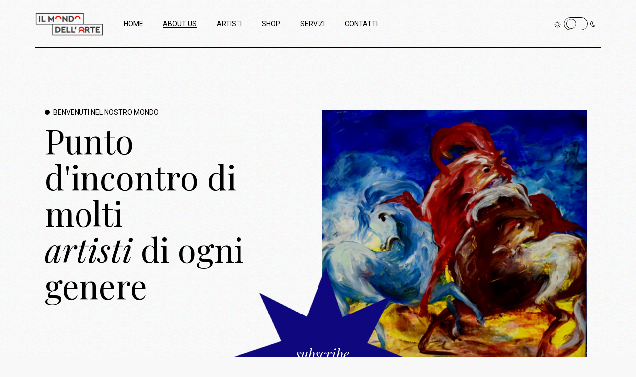

--- FILE ---
content_type: text/html; charset=UTF-8
request_url: https://ilmondodellarte.com/about-us/
body_size: 15252
content:
<!DOCTYPE html>
<html lang="it-IT">
<head>
	<meta charset="UTF-8">
	<meta name="viewport" content="width=device-width, initial-scale=1, user-scalable=yes">
	<link rel="profile" href="https://gmpg.org/xfn/11">

	<title>About Us &#8211; Il mondo dell&#039;arte</title>
<meta name='robots' content='max-image-preview:large' />
<link rel='dns-prefetch' href='//fonts.googleapis.com' />
<link rel="alternate" type="application/rss+xml" title="Il mondo dell&#039;arte &raquo; Feed" href="https://ilmondodellarte.com/feed/" />
<link rel="alternate" type="application/rss+xml" title="Il mondo dell&#039;arte &raquo; Feed dei commenti" href="https://ilmondodellarte.com/comments/feed/" />
<link rel="alternate" title="oEmbed (JSON)" type="application/json+oembed" href="https://ilmondodellarte.com/wp-json/oembed/1.0/embed?url=https%3A%2F%2Filmondodellarte.com%2Fabout-us%2F" />
<link rel="alternate" title="oEmbed (XML)" type="text/xml+oembed" href="https://ilmondodellarte.com/wp-json/oembed/1.0/embed?url=https%3A%2F%2Filmondodellarte.com%2Fabout-us%2F&#038;format=xml" />
<style id='wp-img-auto-sizes-contain-inline-css' type='text/css'>
img:is([sizes=auto i],[sizes^="auto," i]){contain-intrinsic-size:3000px 1500px}
/*# sourceURL=wp-img-auto-sizes-contain-inline-css */
</style>
<link rel='stylesheet' id='sbi_styles-css' href='https://ilmondodellarte.com/wp-content/plugins/instagram-feed/css/sbi-styles.min.css?ver=6.1' type='text/css' media='all' />
<link rel='stylesheet' id='dripicons-css' href='https://ilmondodellarte.com/wp-content/plugins/breton-core/inc/icons/dripicons/assets/css/dripicons.min.css?ver=6.9' type='text/css' media='all' />
<link rel='stylesheet' id='elegant-icons-css' href='https://ilmondodellarte.com/wp-content/plugins/breton-core/inc/icons/elegant-icons/assets/css/elegant-icons.min.css?ver=6.9' type='text/css' media='all' />
<link rel='stylesheet' id='font-awesome-css' href='https://ilmondodellarte.com/wp-content/plugins/breton-core/inc/icons/font-awesome/assets/css/all.min.css?ver=6.9' type='text/css' media='all' />
<link rel='stylesheet' id='ionicons-css' href='https://ilmondodellarte.com/wp-content/plugins/breton-core/inc/icons/ionicons/assets/css/ionicons.min.css?ver=6.9' type='text/css' media='all' />
<link rel='stylesheet' id='linea-icons-css' href='https://ilmondodellarte.com/wp-content/plugins/breton-core/inc/icons/linea-icons/assets/css/linea-icons.min.css?ver=6.9' type='text/css' media='all' />
<link rel='stylesheet' id='linear-icons-css' href='https://ilmondodellarte.com/wp-content/plugins/breton-core/inc/icons/linear-icons/assets/css/linear-icons.min.css?ver=6.9' type='text/css' media='all' />
<link rel='stylesheet' id='material-icons-css' href='https://fonts.googleapis.com/icon?family=Material+Icons&#038;ver=6.9' type='text/css' media='all' />
<link rel='stylesheet' id='simple-line-icons-css' href='https://ilmondodellarte.com/wp-content/plugins/breton-core/inc/icons/simple-line-icons/assets/css/simple-line-icons.min.css?ver=6.9' type='text/css' media='all' />
<style id='wp-emoji-styles-inline-css' type='text/css'>

	img.wp-smiley, img.emoji {
		display: inline !important;
		border: none !important;
		box-shadow: none !important;
		height: 1em !important;
		width: 1em !important;
		margin: 0 0.07em !important;
		vertical-align: -0.1em !important;
		background: none !important;
		padding: 0 !important;
	}
/*# sourceURL=wp-emoji-styles-inline-css */
</style>
<link rel='stylesheet' id='wp-block-library-css' href='https://ilmondodellarte.com/wp-includes/css/dist/block-library/style.min.css?ver=6.9' type='text/css' media='all' />
<style id='global-styles-inline-css' type='text/css'>
:root{--wp--preset--aspect-ratio--square: 1;--wp--preset--aspect-ratio--4-3: 4/3;--wp--preset--aspect-ratio--3-4: 3/4;--wp--preset--aspect-ratio--3-2: 3/2;--wp--preset--aspect-ratio--2-3: 2/3;--wp--preset--aspect-ratio--16-9: 16/9;--wp--preset--aspect-ratio--9-16: 9/16;--wp--preset--color--black: #000000;--wp--preset--color--cyan-bluish-gray: #abb8c3;--wp--preset--color--white: #ffffff;--wp--preset--color--pale-pink: #f78da7;--wp--preset--color--vivid-red: #cf2e2e;--wp--preset--color--luminous-vivid-orange: #ff6900;--wp--preset--color--luminous-vivid-amber: #fcb900;--wp--preset--color--light-green-cyan: #7bdcb5;--wp--preset--color--vivid-green-cyan: #00d084;--wp--preset--color--pale-cyan-blue: #8ed1fc;--wp--preset--color--vivid-cyan-blue: #0693e3;--wp--preset--color--vivid-purple: #9b51e0;--wp--preset--gradient--vivid-cyan-blue-to-vivid-purple: linear-gradient(135deg,rgb(6,147,227) 0%,rgb(155,81,224) 100%);--wp--preset--gradient--light-green-cyan-to-vivid-green-cyan: linear-gradient(135deg,rgb(122,220,180) 0%,rgb(0,208,130) 100%);--wp--preset--gradient--luminous-vivid-amber-to-luminous-vivid-orange: linear-gradient(135deg,rgb(252,185,0) 0%,rgb(255,105,0) 100%);--wp--preset--gradient--luminous-vivid-orange-to-vivid-red: linear-gradient(135deg,rgb(255,105,0) 0%,rgb(207,46,46) 100%);--wp--preset--gradient--very-light-gray-to-cyan-bluish-gray: linear-gradient(135deg,rgb(238,238,238) 0%,rgb(169,184,195) 100%);--wp--preset--gradient--cool-to-warm-spectrum: linear-gradient(135deg,rgb(74,234,220) 0%,rgb(151,120,209) 20%,rgb(207,42,186) 40%,rgb(238,44,130) 60%,rgb(251,105,98) 80%,rgb(254,248,76) 100%);--wp--preset--gradient--blush-light-purple: linear-gradient(135deg,rgb(255,206,236) 0%,rgb(152,150,240) 100%);--wp--preset--gradient--blush-bordeaux: linear-gradient(135deg,rgb(254,205,165) 0%,rgb(254,45,45) 50%,rgb(107,0,62) 100%);--wp--preset--gradient--luminous-dusk: linear-gradient(135deg,rgb(255,203,112) 0%,rgb(199,81,192) 50%,rgb(65,88,208) 100%);--wp--preset--gradient--pale-ocean: linear-gradient(135deg,rgb(255,245,203) 0%,rgb(182,227,212) 50%,rgb(51,167,181) 100%);--wp--preset--gradient--electric-grass: linear-gradient(135deg,rgb(202,248,128) 0%,rgb(113,206,126) 100%);--wp--preset--gradient--midnight: linear-gradient(135deg,rgb(2,3,129) 0%,rgb(40,116,252) 100%);--wp--preset--font-size--small: 13px;--wp--preset--font-size--medium: 20px;--wp--preset--font-size--large: 36px;--wp--preset--font-size--x-large: 42px;--wp--preset--spacing--20: 0.44rem;--wp--preset--spacing--30: 0.67rem;--wp--preset--spacing--40: 1rem;--wp--preset--spacing--50: 1.5rem;--wp--preset--spacing--60: 2.25rem;--wp--preset--spacing--70: 3.38rem;--wp--preset--spacing--80: 5.06rem;--wp--preset--shadow--natural: 6px 6px 9px rgba(0, 0, 0, 0.2);--wp--preset--shadow--deep: 12px 12px 50px rgba(0, 0, 0, 0.4);--wp--preset--shadow--sharp: 6px 6px 0px rgba(0, 0, 0, 0.2);--wp--preset--shadow--outlined: 6px 6px 0px -3px rgb(255, 255, 255), 6px 6px rgb(0, 0, 0);--wp--preset--shadow--crisp: 6px 6px 0px rgb(0, 0, 0);}:where(.is-layout-flex){gap: 0.5em;}:where(.is-layout-grid){gap: 0.5em;}body .is-layout-flex{display: flex;}.is-layout-flex{flex-wrap: wrap;align-items: center;}.is-layout-flex > :is(*, div){margin: 0;}body .is-layout-grid{display: grid;}.is-layout-grid > :is(*, div){margin: 0;}:where(.wp-block-columns.is-layout-flex){gap: 2em;}:where(.wp-block-columns.is-layout-grid){gap: 2em;}:where(.wp-block-post-template.is-layout-flex){gap: 1.25em;}:where(.wp-block-post-template.is-layout-grid){gap: 1.25em;}.has-black-color{color: var(--wp--preset--color--black) !important;}.has-cyan-bluish-gray-color{color: var(--wp--preset--color--cyan-bluish-gray) !important;}.has-white-color{color: var(--wp--preset--color--white) !important;}.has-pale-pink-color{color: var(--wp--preset--color--pale-pink) !important;}.has-vivid-red-color{color: var(--wp--preset--color--vivid-red) !important;}.has-luminous-vivid-orange-color{color: var(--wp--preset--color--luminous-vivid-orange) !important;}.has-luminous-vivid-amber-color{color: var(--wp--preset--color--luminous-vivid-amber) !important;}.has-light-green-cyan-color{color: var(--wp--preset--color--light-green-cyan) !important;}.has-vivid-green-cyan-color{color: var(--wp--preset--color--vivid-green-cyan) !important;}.has-pale-cyan-blue-color{color: var(--wp--preset--color--pale-cyan-blue) !important;}.has-vivid-cyan-blue-color{color: var(--wp--preset--color--vivid-cyan-blue) !important;}.has-vivid-purple-color{color: var(--wp--preset--color--vivid-purple) !important;}.has-black-background-color{background-color: var(--wp--preset--color--black) !important;}.has-cyan-bluish-gray-background-color{background-color: var(--wp--preset--color--cyan-bluish-gray) !important;}.has-white-background-color{background-color: var(--wp--preset--color--white) !important;}.has-pale-pink-background-color{background-color: var(--wp--preset--color--pale-pink) !important;}.has-vivid-red-background-color{background-color: var(--wp--preset--color--vivid-red) !important;}.has-luminous-vivid-orange-background-color{background-color: var(--wp--preset--color--luminous-vivid-orange) !important;}.has-luminous-vivid-amber-background-color{background-color: var(--wp--preset--color--luminous-vivid-amber) !important;}.has-light-green-cyan-background-color{background-color: var(--wp--preset--color--light-green-cyan) !important;}.has-vivid-green-cyan-background-color{background-color: var(--wp--preset--color--vivid-green-cyan) !important;}.has-pale-cyan-blue-background-color{background-color: var(--wp--preset--color--pale-cyan-blue) !important;}.has-vivid-cyan-blue-background-color{background-color: var(--wp--preset--color--vivid-cyan-blue) !important;}.has-vivid-purple-background-color{background-color: var(--wp--preset--color--vivid-purple) !important;}.has-black-border-color{border-color: var(--wp--preset--color--black) !important;}.has-cyan-bluish-gray-border-color{border-color: var(--wp--preset--color--cyan-bluish-gray) !important;}.has-white-border-color{border-color: var(--wp--preset--color--white) !important;}.has-pale-pink-border-color{border-color: var(--wp--preset--color--pale-pink) !important;}.has-vivid-red-border-color{border-color: var(--wp--preset--color--vivid-red) !important;}.has-luminous-vivid-orange-border-color{border-color: var(--wp--preset--color--luminous-vivid-orange) !important;}.has-luminous-vivid-amber-border-color{border-color: var(--wp--preset--color--luminous-vivid-amber) !important;}.has-light-green-cyan-border-color{border-color: var(--wp--preset--color--light-green-cyan) !important;}.has-vivid-green-cyan-border-color{border-color: var(--wp--preset--color--vivid-green-cyan) !important;}.has-pale-cyan-blue-border-color{border-color: var(--wp--preset--color--pale-cyan-blue) !important;}.has-vivid-cyan-blue-border-color{border-color: var(--wp--preset--color--vivid-cyan-blue) !important;}.has-vivid-purple-border-color{border-color: var(--wp--preset--color--vivid-purple) !important;}.has-vivid-cyan-blue-to-vivid-purple-gradient-background{background: var(--wp--preset--gradient--vivid-cyan-blue-to-vivid-purple) !important;}.has-light-green-cyan-to-vivid-green-cyan-gradient-background{background: var(--wp--preset--gradient--light-green-cyan-to-vivid-green-cyan) !important;}.has-luminous-vivid-amber-to-luminous-vivid-orange-gradient-background{background: var(--wp--preset--gradient--luminous-vivid-amber-to-luminous-vivid-orange) !important;}.has-luminous-vivid-orange-to-vivid-red-gradient-background{background: var(--wp--preset--gradient--luminous-vivid-orange-to-vivid-red) !important;}.has-very-light-gray-to-cyan-bluish-gray-gradient-background{background: var(--wp--preset--gradient--very-light-gray-to-cyan-bluish-gray) !important;}.has-cool-to-warm-spectrum-gradient-background{background: var(--wp--preset--gradient--cool-to-warm-spectrum) !important;}.has-blush-light-purple-gradient-background{background: var(--wp--preset--gradient--blush-light-purple) !important;}.has-blush-bordeaux-gradient-background{background: var(--wp--preset--gradient--blush-bordeaux) !important;}.has-luminous-dusk-gradient-background{background: var(--wp--preset--gradient--luminous-dusk) !important;}.has-pale-ocean-gradient-background{background: var(--wp--preset--gradient--pale-ocean) !important;}.has-electric-grass-gradient-background{background: var(--wp--preset--gradient--electric-grass) !important;}.has-midnight-gradient-background{background: var(--wp--preset--gradient--midnight) !important;}.has-small-font-size{font-size: var(--wp--preset--font-size--small) !important;}.has-medium-font-size{font-size: var(--wp--preset--font-size--medium) !important;}.has-large-font-size{font-size: var(--wp--preset--font-size--large) !important;}.has-x-large-font-size{font-size: var(--wp--preset--font-size--x-large) !important;}
/*# sourceURL=global-styles-inline-css */
</style>

<style id='classic-theme-styles-inline-css' type='text/css'>
/*! This file is auto-generated */
.wp-block-button__link{color:#fff;background-color:#32373c;border-radius:9999px;box-shadow:none;text-decoration:none;padding:calc(.667em + 2px) calc(1.333em + 2px);font-size:1.125em}.wp-block-file__button{background:#32373c;color:#fff;text-decoration:none}
/*# sourceURL=/wp-includes/css/classic-themes.min.css */
</style>
<link rel='stylesheet' id='contact-form-7-css' href='https://ilmondodellarte.com/wp-content/plugins/contact-form-7/includes/css/styles.css?ver=5.7.2' type='text/css' media='all' />
<link rel='stylesheet' id='ctf_styles-css' href='https://ilmondodellarte.com/wp-content/plugins/custom-twitter-feeds/css/ctf-styles.min.css?ver=2.0.3' type='text/css' media='all' />
<style id='woocommerce-inline-inline-css' type='text/css'>
.woocommerce form .form-row .required { visibility: visible; }
/*# sourceURL=woocommerce-inline-inline-css */
</style>
<link rel='stylesheet' id='swiper-css' href='https://ilmondodellarte.com/wp-content/plugins/qi-addons-for-elementor/assets/plugins/swiper/swiper.min.css?ver=6.9' type='text/css' media='all' />
<link rel='stylesheet' id='qi-addons-for-elementor-grid-style-css' href='https://ilmondodellarte.com/wp-content/plugins/qi-addons-for-elementor/assets/css/grid.min.css?ver=6.9' type='text/css' media='all' />
<link rel='stylesheet' id='qi-addons-for-elementor-helper-parts-style-css' href='https://ilmondodellarte.com/wp-content/plugins/qi-addons-for-elementor/assets/css/helper-parts.min.css?ver=6.9' type='text/css' media='all' />
<link rel='stylesheet' id='qi-addons-for-elementor-style-css' href='https://ilmondodellarte.com/wp-content/plugins/qi-addons-for-elementor/assets/css/main.min.css?ver=6.9' type='text/css' media='all' />
<link rel='stylesheet' id='select2-css' href='https://ilmondodellarte.com/wp-content/plugins/woocommerce/assets/css/select2.css?ver=7.3.0' type='text/css' media='all' />
<link rel='stylesheet' id='breton-core-dashboard-style-css' href='https://ilmondodellarte.com/wp-content/plugins/breton-core/inc/core-dashboard/assets/css/core-dashboard.min.css?ver=6.9' type='text/css' media='all' />
<link rel='stylesheet' id='perfect-scrollbar-css' href='https://ilmondodellarte.com/wp-content/plugins/breton-core/assets/plugins/perfect-scrollbar/perfect-scrollbar.css?ver=6.9' type='text/css' media='all' />
<link rel='stylesheet' id='breton-main-css' href='https://ilmondodellarte.com/wp-content/themes/breton/assets/css/main.min.css?ver=6.9' type='text/css' media='all' />
<link rel='stylesheet' id='breton-core-style-css' href='https://ilmondodellarte.com/wp-content/plugins/breton-core/assets/css/breton-core.min.css?ver=6.9' type='text/css' media='all' />
<link rel='stylesheet' id='magnific-popup-css' href='https://ilmondodellarte.com/wp-content/themes/breton/assets/plugins/magnific-popup/magnific-popup.css?ver=6.9' type='text/css' media='all' />
<link rel='stylesheet' id='breton-google-fonts-css' href='https://fonts.googleapis.com/css?family=Playfair+Display%3A300%2C400%2C400i%2C500%2C600%2C700%7CRoboto%3A300%2C400%2C400i%2C500%2C600%2C700&#038;subset=latin-ext&#038;ver=1.0.0' type='text/css' media='all' />
<link rel='stylesheet' id='breton-style-css' href='https://ilmondodellarte.com/wp-content/themes/breton/style.css?ver=6.9' type='text/css' media='all' />
<style id='breton-style-inline-css' type='text/css'>
#qodef-page-inner { padding: 0 0 0 0;}@media only screen and (max-width: 1024px) { #qodef-page-inner { padding: 0 0 0 0;}}.qodef-header-sticky .qodef-header-sticky-inner { padding-left: 70px;padding-right: 70px;}.qodef-page-title { height: 194px;}.qodef-page-title .qodef-m-title { padding-top: 2%;}.qodef-header--standard #qodef-page-header-inner { padding-left: 70px;padding-right: 70px;}@media only screen and (max-width: 768px){h2 { font-size: 47px;}}@media only screen and (max-width: 680px){h1 { font-size: 42px;}h2 { font-size: 36px;line-height: 1.2em;}h3 { font-size: 32px;}}
/*# sourceURL=breton-style-inline-css */
</style>
<link rel='stylesheet' id='breton-core-elementor-css' href='https://ilmondodellarte.com/wp-content/plugins/breton-core/inc/plugins/elementor/assets/css/elementor.min.css?ver=6.9' type='text/css' media='all' />
<link rel='stylesheet' id='elementor-icons-css' href='https://ilmondodellarte.com/wp-content/plugins/elementor/assets/lib/eicons/css/elementor-icons.min.css?ver=5.17.0' type='text/css' media='all' />
<link rel='stylesheet' id='elementor-frontend-css' href='https://ilmondodellarte.com/wp-content/plugins/elementor/assets/css/frontend-lite.min.css?ver=3.10.1' type='text/css' media='all' />
<link rel='stylesheet' id='elementor-post-5-css' href='https://ilmondodellarte.com/wp-content/uploads/elementor/css/post-5.css?ver=1684239761' type='text/css' media='all' />
<link rel='stylesheet' id='elementor-global-css' href='https://ilmondodellarte.com/wp-content/uploads/elementor/css/global.css?ver=1684239762' type='text/css' media='all' />
<link rel='stylesheet' id='elementor-post-801-css' href='https://ilmondodellarte.com/wp-content/uploads/elementor/css/post-801.css?ver=1686729256' type='text/css' media='all' />
<link rel='stylesheet' id='google-fonts-1-css' href='https://fonts.googleapis.com/css?family=Roboto%3A100%2C100italic%2C200%2C200italic%2C300%2C300italic%2C400%2C400italic%2C500%2C500italic%2C600%2C600italic%2C700%2C700italic%2C800%2C800italic%2C900%2C900italic%7CRoboto+Slab%3A100%2C100italic%2C200%2C200italic%2C300%2C300italic%2C400%2C400italic%2C500%2C500italic%2C600%2C600italic%2C700%2C700italic%2C800%2C800italic%2C900%2C900italic&#038;display=swap&#038;ver=6.9' type='text/css' media='all' />
<link rel="preconnect" href="https://fonts.gstatic.com/" crossorigin><script type="text/javascript" src="https://ilmondodellarte.com/wp-includes/js/jquery/jquery.min.js?ver=3.7.1" id="jquery-core-js"></script>
<script type="text/javascript" src="https://ilmondodellarte.com/wp-includes/js/jquery/jquery-migrate.min.js?ver=3.4.1" id="jquery-migrate-js"></script>
<link rel="https://api.w.org/" href="https://ilmondodellarte.com/wp-json/" /><link rel="alternate" title="JSON" type="application/json" href="https://ilmondodellarte.com/wp-json/wp/v2/pages/801" /><link rel="EditURI" type="application/rsd+xml" title="RSD" href="https://ilmondodellarte.com/xmlrpc.php?rsd" />
<meta name="generator" content="WordPress 6.9" />
<meta name="generator" content="WooCommerce 7.3.0" />
<link rel="canonical" href="https://ilmondodellarte.com/about-us/" />
<link rel='shortlink' href='https://ilmondodellarte.com/?p=801' />
	<noscript><style>.woocommerce-product-gallery{ opacity: 1 !important; }</style></noscript>
	<meta name="generator" content="Powered by Slider Revolution 6.6.7 - responsive, Mobile-Friendly Slider Plugin for WordPress with comfortable drag and drop interface." />
<link rel="icon" href="https://ilmondodellarte.com/wp-content/uploads/2023/05/cropped-icona-mondo-ellarte-32x32.png" sizes="32x32" />
<link rel="icon" href="https://ilmondodellarte.com/wp-content/uploads/2023/05/cropped-icona-mondo-ellarte-192x192.png" sizes="192x192" />
<link rel="apple-touch-icon" href="https://ilmondodellarte.com/wp-content/uploads/2023/05/cropped-icona-mondo-ellarte-180x180.png" />
<meta name="msapplication-TileImage" content="https://ilmondodellarte.com/wp-content/uploads/2023/05/cropped-icona-mondo-ellarte-270x270.png" />
<script>function setREVStartSize(e){
			//window.requestAnimationFrame(function() {
				window.RSIW = window.RSIW===undefined ? window.innerWidth : window.RSIW;
				window.RSIH = window.RSIH===undefined ? window.innerHeight : window.RSIH;
				try {
					var pw = document.getElementById(e.c).parentNode.offsetWidth,
						newh;
					pw = pw===0 || isNaN(pw) || (e.l=="fullwidth" || e.layout=="fullwidth") ? window.RSIW : pw;
					e.tabw = e.tabw===undefined ? 0 : parseInt(e.tabw);
					e.thumbw = e.thumbw===undefined ? 0 : parseInt(e.thumbw);
					e.tabh = e.tabh===undefined ? 0 : parseInt(e.tabh);
					e.thumbh = e.thumbh===undefined ? 0 : parseInt(e.thumbh);
					e.tabhide = e.tabhide===undefined ? 0 : parseInt(e.tabhide);
					e.thumbhide = e.thumbhide===undefined ? 0 : parseInt(e.thumbhide);
					e.mh = e.mh===undefined || e.mh=="" || e.mh==="auto" ? 0 : parseInt(e.mh,0);
					if(e.layout==="fullscreen" || e.l==="fullscreen")
						newh = Math.max(e.mh,window.RSIH);
					else{
						e.gw = Array.isArray(e.gw) ? e.gw : [e.gw];
						for (var i in e.rl) if (e.gw[i]===undefined || e.gw[i]===0) e.gw[i] = e.gw[i-1];
						e.gh = e.el===undefined || e.el==="" || (Array.isArray(e.el) && e.el.length==0)? e.gh : e.el;
						e.gh = Array.isArray(e.gh) ? e.gh : [e.gh];
						for (var i in e.rl) if (e.gh[i]===undefined || e.gh[i]===0) e.gh[i] = e.gh[i-1];
											
						var nl = new Array(e.rl.length),
							ix = 0,
							sl;
						e.tabw = e.tabhide>=pw ? 0 : e.tabw;
						e.thumbw = e.thumbhide>=pw ? 0 : e.thumbw;
						e.tabh = e.tabhide>=pw ? 0 : e.tabh;
						e.thumbh = e.thumbhide>=pw ? 0 : e.thumbh;
						for (var i in e.rl) nl[i] = e.rl[i]<window.RSIW ? 0 : e.rl[i];
						sl = nl[0];
						for (var i in nl) if (sl>nl[i] && nl[i]>0) { sl = nl[i]; ix=i;}
						var m = pw>(e.gw[ix]+e.tabw+e.thumbw) ? 1 : (pw-(e.tabw+e.thumbw)) / (e.gw[ix]);
						newh =  (e.gh[ix] * m) + (e.tabh + e.thumbh);
					}
					var el = document.getElementById(e.c);
					if (el!==null && el) el.style.height = newh+"px";
					el = document.getElementById(e.c+"_wrapper");
					if (el!==null && el) {
						el.style.height = newh+"px";
						el.style.display = "block";
					}
				} catch(e){
					console.log("Failure at Presize of Slider:" + e)
				}
			//});
		  };</script>
<link rel='stylesheet' id='rs-plugin-settings-css' href='https://ilmondodellarte.com/wp-content/plugins/revslider/public/assets/css/rs6.css?ver=6.6.7' type='text/css' media='all' />
<style id='rs-plugin-settings-inline-css' type='text/css'>
#rs-demo-id {}
/*# sourceURL=rs-plugin-settings-inline-css */
</style>
</head>
<body class="wp-singular page-template page-template-page-full-width page-template-page-full-width-php page page-id-801 wp-custom-logo wp-theme-breton theme-breton qode-framework-1.2 woocommerce-no-js qodef-qi--no-touch qi-addons-for-elementor-1.5.6 qodef-age-verification--opened qodef-back-to-top--enabled  qodef-skin--white qodef--noise qodef-content-grid-1300 qodef-header--standard qodef-header-appearance--sticky qodef-mobile-header--standard qodef-drop-down-second--full-width qodef-drop-down-second--default qodef-scrolling-smooth breton-core-1.1 breton-1.3 qodef-header-standard--left qodef-header-standard-border--standard qodef-search--covers-header elementor-default elementor-kit-5 elementor-page elementor-page-801" itemscope itemtype="https://schema.org/WebPage">
		<div id="qodef-page-wrapper" class="">
		<header id="qodef-page-header">
		<div id="qodef-page-header-inner" >
		<a itemprop="url" class="qodef-header-logo-link qodef-height--not-set" href="https://ilmondodellarte.com/"  rel="home">
	<img width="280" height="97" src="https://ilmondodellarte.com/wp-content/uploads/2023/06/logo-mondo-dell-arte-prova.png" class="qodef-header-logo-image qodef--main" alt="logo main" itemprop="image" />	<img width="763" height="192" src="https://ilmondodellarte.com/wp-content/uploads/2023/05/mondo-dellarte-opk.png" class="qodef-header-logo-image qodef--dark" alt="logo dark" itemprop="image" srcset="https://ilmondodellarte.com/wp-content/uploads/2023/05/mondo-dellarte-opk.png 763w, https://ilmondodellarte.com/wp-content/uploads/2023/05/mondo-dellarte-opk-650x164.png 650w, https://ilmondodellarte.com/wp-content/uploads/2023/05/mondo-dellarte-opk-600x151.png 600w" sizes="(max-width: 763px) 100vw, 763px" />	<img width="763" height="192" src="https://ilmondodellarte.com/wp-content/uploads/2023/05/mondo-dellarte-opk.png" class="qodef-header-logo-image qodef--light" alt="logo light" itemprop="image" srcset="https://ilmondodellarte.com/wp-content/uploads/2023/05/mondo-dellarte-opk.png 763w, https://ilmondodellarte.com/wp-content/uploads/2023/05/mondo-dellarte-opk-650x164.png 650w, https://ilmondodellarte.com/wp-content/uploads/2023/05/mondo-dellarte-opk-600x151.png 600w" sizes="(max-width: 763px) 100vw, 763px" /></a>	<nav class="qodef-header-navigation" role="navigation" aria-label="Top Menu">
		<ul id="menu-main-menu-1" class="menu"><li class="menu-item menu-item-type-post_type menu-item-object-page menu-item-home menu-item-2276"><a href="https://ilmondodellarte.com/"><span class="qodef-menu-item-text">Home</span></a></li>
<li class="menu-item menu-item-type-post_type menu-item-object-page current-menu-item page_item page-item-801 current_page_item menu-item-2289"><a href="https://ilmondodellarte.com/about-us/"><span class="qodef-menu-item-text">About us</span></a></li>
<li class="menu-item menu-item-type-post_type menu-item-object-page menu-item-2288"><a href="https://ilmondodellarte.com/our-team/"><span class="qodef-menu-item-text">Artisti</span></a></li>
<li class="menu-item menu-item-type-custom menu-item-object-custom menu-item-3032"><a href="https://ilmondodellarte.com/?product_cat=shop"><span class="qodef-menu-item-text">Shop</span></a></li>
<li class="menu-item menu-item-type-post_type menu-item-object-page menu-item-2608"><a href="https://ilmondodellarte.com/servizi/"><span class="qodef-menu-item-text">Servizi</span></a></li>
<li class="menu-item menu-item-type-post_type menu-item-object-page menu-item-2286"><a href="https://ilmondodellarte.com/contact-us/"><span class="qodef-menu-item-text">Contatti</span></a></li>
</ul>	</nav>
	<div class="qodef-widget-holder qodef--one">
		<div class="widget widget_breton_core_switcher" data-area="header-with-switcher">            <div class="widget qodef-switcher">
                <div class="switch">
                                        <input type="checkbox" name="switch" class="switch__input" id="themeSwitch218" checked>
                    <label class="switch__label" for="themeSwitch218">
                        <span class="onoffswitch-inner"></span>
                        <span class="onoffswitch-switch"></span>
                    </label>
                </div>
            </div>
            </div><div class="widget widget_breton_core_side_area_opener" data-area="header-with-switcher"><a href="javascript:void(0)"  class="qodef-opener-icon qodef-m qodef-source--predefined qodef-side-area-opener" style="margin: 0 0 0 16px" >
	<span class="qodef-m-icon qodef--open">
		<span class="qodef-m-lines"><span class="qodef-m-line qodef--1"></span><span class="qodef-m-line qodef--2"></span></span>	</span>
		</a></div>	</div>
	</div>
	<div class="qodef-header-sticky">
    <div class="qodef-header-sticky-inner ">
		<a itemprop="url" class="qodef-header-logo-link qodef-height--not-set" href="https://ilmondodellarte.com/"  rel="home">
	<img width="280" height="97" src="https://ilmondodellarte.com/wp-content/uploads/2023/06/logo-mondo-dell-arte-prova.png" class="qodef-header-logo-image qodef--main" alt="logo main" itemprop="image" />	<img width="763" height="192" src="https://ilmondodellarte.com/wp-content/uploads/2023/05/mondo-dellarte-opk.png" class="qodef-header-logo-image qodef--dark" alt="logo dark" itemprop="image" srcset="https://ilmondodellarte.com/wp-content/uploads/2023/05/mondo-dellarte-opk.png 763w, https://ilmondodellarte.com/wp-content/uploads/2023/05/mondo-dellarte-opk-650x164.png 650w, https://ilmondodellarte.com/wp-content/uploads/2023/05/mondo-dellarte-opk-600x151.png 600w" sizes="(max-width: 763px) 100vw, 763px" />	<img width="763" height="192" src="https://ilmondodellarte.com/wp-content/uploads/2023/05/mondo-dellarte-opk.png" class="qodef-header-logo-image qodef--light" alt="logo light" itemprop="image" srcset="https://ilmondodellarte.com/wp-content/uploads/2023/05/mondo-dellarte-opk.png 763w, https://ilmondodellarte.com/wp-content/uploads/2023/05/mondo-dellarte-opk-650x164.png 650w, https://ilmondodellarte.com/wp-content/uploads/2023/05/mondo-dellarte-opk-600x151.png 600w" sizes="(max-width: 763px) 100vw, 763px" /></a>	<nav class="qodef-header-navigation" role="navigation" aria-label="Top Menu">
		<ul id="menu-main-menu-2" class="menu"><li class="menu-item menu-item-type-post_type menu-item-object-page menu-item-home menu-item-2276"><a href="https://ilmondodellarte.com/"><span class="qodef-menu-item-text">Home</span></a></li>
<li class="menu-item menu-item-type-post_type menu-item-object-page current-menu-item page_item page-item-801 current_page_item menu-item-2289"><a href="https://ilmondodellarte.com/about-us/"><span class="qodef-menu-item-text">About us</span></a></li>
<li class="menu-item menu-item-type-post_type menu-item-object-page menu-item-2288"><a href="https://ilmondodellarte.com/our-team/"><span class="qodef-menu-item-text">Artisti</span></a></li>
<li class="menu-item menu-item-type-custom menu-item-object-custom menu-item-3032"><a href="https://ilmondodellarte.com/?product_cat=shop"><span class="qodef-menu-item-text">Shop</span></a></li>
<li class="menu-item menu-item-type-post_type menu-item-object-page menu-item-2608"><a href="https://ilmondodellarte.com/servizi/"><span class="qodef-menu-item-text">Servizi</span></a></li>
<li class="menu-item menu-item-type-post_type menu-item-object-page menu-item-2286"><a href="https://ilmondodellarte.com/contact-us/"><span class="qodef-menu-item-text">Contatti</span></a></li>
</ul>	</nav>
	    <div class="qodef-widget-holder qodef--one">
		    <div id="breton_core_switcher-8" class="widget widget_breton_core_switcher qodef-sticky-right">            <div class="widget qodef-switcher">
                <div class="switch">
                                        <input type="checkbox" name="switch" class="switch__input" id="themeSwitch0" checked>
                    <label class="switch__label" for="themeSwitch0">
                        <span class="onoffswitch-inner"></span>
                        <span class="onoffswitch-switch"></span>
                    </label>
                </div>
            </div>
            </div><div id="breton_core_side_area_opener-5" class="widget widget_breton_core_side_area_opener qodef-sticky-right"><a href="javascript:void(0)"  class="qodef-opener-icon qodef-m qodef-source--predefined qodef-side-area-opener" style="margin: 0 0 0 16px" >
	<span class="qodef-m-icon qodef--open">
		<span class="qodef-m-lines"><span class="qodef-m-line qodef--1"></span><span class="qodef-m-line qodef--2"></span></span>	</span>
		</a></div>	    </div>
	        </div>
</div></header><header id="qodef-page-mobile-header">
		<div id="qodef-page-mobile-header-inner">
		<a itemprop="url" class="qodef-mobile-header-logo-link" href="https://ilmondodellarte.com/" style="height:52px" rel="home">
	<img src="http://2515" class="qodef-header-logo-image qodef--main" itemprop="image" alt="logo main" />	<img width="763" height="192" src="https://ilmondodellarte.com/wp-content/uploads/2023/05/mondo-dellarte-opk.png" class="qodef-header-logo-image qodef--dark" alt="logo dark" itemprop="image" srcset="https://ilmondodellarte.com/wp-content/uploads/2023/05/mondo-dellarte-opk.png 763w, https://ilmondodellarte.com/wp-content/uploads/2023/05/mondo-dellarte-opk-650x164.png 650w, https://ilmondodellarte.com/wp-content/uploads/2023/05/mondo-dellarte-opk-600x151.png 600w" sizes="(max-width: 763px) 100vw, 763px" /><img width="763" height="192" src="https://ilmondodellarte.com/wp-content/uploads/2023/05/mondo-dellarte-opk.png" class="qodef-header-logo-image qodef--light" alt="logo light" itemprop="image" srcset="https://ilmondodellarte.com/wp-content/uploads/2023/05/mondo-dellarte-opk.png 763w, https://ilmondodellarte.com/wp-content/uploads/2023/05/mondo-dellarte-opk-650x164.png 650w, https://ilmondodellarte.com/wp-content/uploads/2023/05/mondo-dellarte-opk-600x151.png 600w" sizes="(max-width: 763px) 100vw, 763px" /></a>	<div class="qodef-widget-holder qodef--one">
		<div id="breton_core_switcher-9" class="widget widget_breton_core_switcher qodef-mobile-header-widget-area-one" data-area="mobile-header">            <div class="widget qodef-switcher">
                <div class="switch">
                                        <input type="checkbox" name="switch" class="switch__input" id="themeSwitch67" checked>
                    <label class="switch__label" for="themeSwitch67">
                        <span class="onoffswitch-inner"></span>
                        <span class="onoffswitch-switch"></span>
                    </label>
                </div>
            </div>
            </div>	</div>
<a class="qodef-mobile-header-opener" href="#">
    <span class="qodef-m-lines">
        <span class="qodef-m-line qodef--1"></span>
        <span class="qodef-m-line qodef--2"></span>
    </span>
</a>	<nav class="qodef-mobile-header-navigation" role="navigation" aria-label="Mobile Menu">
		<ul id="menu-main-menu-4" class="qodef-content-grid"><li class="menu-item menu-item-type-post_type menu-item-object-page menu-item-home menu-item-2276"><a href="https://ilmondodellarte.com/"><span class="qodef-menu-item-text">Home</span></a></li>
<li class="menu-item menu-item-type-post_type menu-item-object-page current-menu-item page_item page-item-801 current_page_item menu-item-2289"><a href="https://ilmondodellarte.com/about-us/"><span class="qodef-menu-item-text">About us</span></a></li>
<li class="menu-item menu-item-type-post_type menu-item-object-page menu-item-2288"><a href="https://ilmondodellarte.com/our-team/"><span class="qodef-menu-item-text">Artisti</span></a></li>
<li class="menu-item menu-item-type-custom menu-item-object-custom menu-item-3032"><a href="https://ilmondodellarte.com/?product_cat=shop"><span class="qodef-menu-item-text">Shop</span></a></li>
<li class="menu-item menu-item-type-post_type menu-item-object-page menu-item-2608"><a href="https://ilmondodellarte.com/servizi/"><span class="qodef-menu-item-text">Servizi</span></a></li>
<li class="menu-item menu-item-type-post_type menu-item-object-page menu-item-2286"><a href="https://ilmondodellarte.com/contact-us/"><span class="qodef-menu-item-text">Contatti</span></a></li>
</ul>	</nav>
	</div>
	</header>		<div id="qodef-page-outer">
						<div id="qodef-page-inner" class="qodef-content-full-width"><main id="qodef-page-content" class="qodef-grid qodef-layout--template ">
	<div class="qodef-grid-inner clear">

		<div class="qodef-grid-item qodef-page-content-section qodef-col--12">
	
			<div data-elementor-type="wp-page" data-elementor-id="801" class="elementor elementor-801">
									<section class="elementor-section elementor-top-section elementor-element elementor-element-ac5f121 elementor-section-full_width qodef-elementor-content-grid elementor-section-height-default elementor-section-height-default" data-id="ac5f121" data-element_type="section">
						<div class="elementor-container elementor-column-gap-no">
					<div class="elementor-column elementor-col-50 elementor-top-column elementor-element elementor-element-a5584b6" data-id="a5584b6" data-element_type="column">
			<div class="elementor-widget-wrap elementor-element-populated">
								<div class="elementor-element elementor-element-1d6bac7 elementor-widget elementor-widget-breton_core_section_title" data-id="1d6bac7" data-element_type="widget" data-widget_type="breton_core_section_title.default">
				<div class="elementor-widget-container">
			<div class="qodef-shortcode qodef-m  qodef-section-title qodef-alignment--left   qodef-title-break--disabled qodef--has-appear">
    	<p class="qodef-m-subtitle" >
		<span>Benvenuti nel nostro mondo</span>
	</p>
		<h1 class="qodef-m-title" >
					Punto<br /> d'incontro di<br /> molti<br /> <span class="qodef-m-italic"><span class="qodef-m-regular-style">artisti</span><span class="qodef-m-italic-style">artisti</span></span> di ogni genere			</h1>
		</div>		</div>
				</div>
				<div class="elementor-element elementor-element-52bcfa7 elementor-widget elementor-widget-text-editor" data-id="52bcfa7" data-element_type="widget" data-widget_type="text-editor.default">
				<div class="elementor-widget-container">
			<style>/*! elementor - v3.10.1 - 17-01-2023 */
.elementor-widget-text-editor.elementor-drop-cap-view-stacked .elementor-drop-cap{background-color:#818a91;color:#fff}.elementor-widget-text-editor.elementor-drop-cap-view-framed .elementor-drop-cap{color:#818a91;border:3px solid;background-color:transparent}.elementor-widget-text-editor:not(.elementor-drop-cap-view-default) .elementor-drop-cap{margin-top:8px}.elementor-widget-text-editor:not(.elementor-drop-cap-view-default) .elementor-drop-cap-letter{width:1em;height:1em}.elementor-widget-text-editor .elementor-drop-cap{float:left;text-align:center;line-height:1;font-size:50px}.elementor-widget-text-editor .elementor-drop-cap-letter{display:inline-block}</style>										</div>
				</div>
					</div>
		</div>
				<div class="elementor-column elementor-col-50 elementor-top-column elementor-element elementor-element-bb8ca2d" data-id="bb8ca2d" data-element_type="column">
			<div class="elementor-widget-wrap elementor-element-populated">
								<div class="elementor-element elementor-element-9ce6b67 elementor-widget elementor-widget-image" data-id="9ce6b67" data-element_type="widget" data-widget_type="image.default">
				<div class="elementor-widget-container">
			<style>/*! elementor - v3.10.1 - 17-01-2023 */
.elementor-widget-image{text-align:center}.elementor-widget-image a{display:inline-block}.elementor-widget-image a img[src$=".svg"]{width:48px}.elementor-widget-image img{vertical-align:middle;display:inline-block}</style>												<img loading="lazy" decoding="async" width="500" height="500" src="https://ilmondodellarte.com/wp-content/uploads/2023/05/gianni-testa1.png" class="attachment-full size-full wp-image-3530" alt="" srcset="https://ilmondodellarte.com/wp-content/uploads/2023/05/gianni-testa1.png 500w, https://ilmondodellarte.com/wp-content/uploads/2023/05/gianni-testa1-150x150.png 150w, https://ilmondodellarte.com/wp-content/uploads/2023/05/gianni-testa1-300x300.png 300w, https://ilmondodellarte.com/wp-content/uploads/2023/05/gianni-testa1-100x100.png 100w" sizes="auto, (max-width: 500px) 100vw, 500px" />															</div>
				</div>
				<div class="elementor-element elementor-element-3c14cb4 elementor-widget elementor-widget-breton_core_button" data-id="3c14cb4" data-element_type="widget" data-widget_type="breton_core_button.default">
				<div class="elementor-widget-container">
			<a class="qodef-shortcode qodef-m  qodef-button qodef-layout--star qodef-size--small qodef-html--link " href="https://ilmondodellarte.com/contact-us/" target="_self"  >
<svg xmlns="http://www.w3.org/2000/svg" xmlns:xlink="http://www.w3.org/1999/xlink" x="0px" y="0px" viewBox="0 0 422 423" style="enable-background:new 0 0 422 423;" xml:space="preserve">
	<g>
		<polygon points="211,0 251,114 360.5,62 309,171 422,212 309,252 360.5,361.5 251,310 211,423 170,310 61,361.5   113,252 0,212 113,171 61,62 171,114 "/>
	</g>
</svg>
	<span class="qodef-m-text">subscribe now!</span>
</a>		</div>
				</div>
					</div>
		</div>
							</div>
		</section>
				<section class="elementor-section elementor-top-section elementor-element elementor-element-e423fe4 elementor-section-full_width elementor-section-height-default elementor-section-height-default qodef-elementor-content-no" data-id="e423fe4" data-element_type="section">
						<div class="elementor-container elementor-column-gap-no">
					<div class="elementor-column elementor-col-100 elementor-top-column elementor-element elementor-element-0d2e1b8" data-id="0d2e1b8" data-element_type="column">
			<div class="elementor-widget-wrap elementor-element-populated">
								<div class="elementor-element elementor-element-c34cd25 elementor-widget elementor-widget-breton_core_text_marquee" data-id="c34cd25" data-element_type="widget" data-widget_type="breton_core_text_marquee.default">
				<div class="elementor-widget-container">
			<div class="qodef-shortcode qodef-m  qodef-text-marquee qodef-text-marquee-1 qodef-layout--default qodef--disabled-moving">
	<div class="qodef-m-content" style="font-size:349px;line-height:1em;-webkit-text-stroke: 1px currentColor;-webkit-text-fill-color: transparent">
		<div class="qodef-m-text">
							<span class="qodef-m-text-inner" >
					ABOUT US +				</span>
					</div>
	</div>
</div>		</div>
				</div>
					</div>
		</div>
							</div>
		</section>
				<section class="elementor-section elementor-top-section elementor-element elementor-element-0b63e9e elementor-section-full_width qodef-elementor-content-grid elementor-section-height-default elementor-section-height-default" data-id="0b63e9e" data-element_type="section">
						<div class="elementor-container elementor-column-gap-no">
					<div class="elementor-column elementor-col-100 elementor-top-column elementor-element elementor-element-7f77afb" data-id="7f77afb" data-element_type="column">
			<div class="elementor-widget-wrap elementor-element-populated">
								<div class="elementor-element elementor-element-3c7ce69 elementor-widget elementor-widget-breton_core_section_title" data-id="3c7ce69" data-element_type="widget" data-widget_type="breton_core_section_title.default">
				<div class="elementor-widget-container">
			<div class="qodef-shortcode qodef-m  qodef-section-title qodef-alignment--left    qodef--has-appear">
    	<p class="qodef-m-subtitle" >
		<span>About us</span>
	</p>
		<h2 class="qodef-m-title" >
					La nostra vision<br /> <span class="qodef-m-italic"><span class="qodef-m-regular-style">al</span><span class="qodef-m-italic-style">al</span></span> <span class="qodef-m-italic"><span class="qodef-m-regular-style">servizio</span><span class="qodef-m-italic-style">servizio</span></span> della bellezza			</h2>
		</div>		</div>
				</div>
				<section class="elementor-section elementor-inner-section elementor-element elementor-element-f4d82e8 elementor-section-boxed elementor-section-height-default elementor-section-height-default qodef-elementor-content-no" data-id="f4d82e8" data-element_type="section">
						<div class="elementor-container elementor-column-gap-no">
					<div class="elementor-column elementor-col-33 elementor-inner-column elementor-element elementor-element-cc6012e" data-id="cc6012e" data-element_type="column">
			<div class="elementor-widget-wrap elementor-element-populated">
								<div class="elementor-element elementor-element-b69dd53 elementor-widget elementor-widget-heading" data-id="b69dd53" data-element_type="widget" data-widget_type="heading.default">
				<div class="elementor-widget-container">
			<style>/*! elementor - v3.10.1 - 17-01-2023 */
.elementor-heading-title{padding:0;margin:0;line-height:1}.elementor-widget-heading .elementor-heading-title[class*=elementor-size-]>a{color:inherit;font-size:inherit;line-height:inherit}.elementor-widget-heading .elementor-heading-title.elementor-size-small{font-size:15px}.elementor-widget-heading .elementor-heading-title.elementor-size-medium{font-size:19px}.elementor-widget-heading .elementor-heading-title.elementor-size-large{font-size:29px}.elementor-widget-heading .elementor-heading-title.elementor-size-xl{font-size:39px}.elementor-widget-heading .elementor-heading-title.elementor-size-xxl{font-size:59px}</style><h4 class="elementor-heading-title elementor-size-default">Chi siamo</h4>		</div>
				</div>
				<div class="elementor-element elementor-element-e37a086 elementor-widget elementor-widget-text-editor" data-id="e37a086" data-element_type="widget" data-widget_type="text-editor.default">
				<div class="elementor-widget-container">
							<p>Il mondo dell&#8217;arte è diventato negli anni un&#8217;importante punto di riferimento per molti artisti e collezionisti.</p><p><em>“Onestà e trasparenza sono le parole chiave del nostro successo, grazie alle quali nel corso degli anni chi ci conosce ha saputo restituirci quella fiducia che ci fa crescere” </em></p>						</div>
				</div>
					</div>
		</div>
				<div class="elementor-column elementor-col-33 elementor-inner-column elementor-element elementor-element-fecdf03" data-id="fecdf03" data-element_type="column">
			<div class="elementor-widget-wrap elementor-element-populated">
								<div class="elementor-element elementor-element-16cede9 elementor-widget elementor-widget-heading" data-id="16cede9" data-element_type="widget" data-widget_type="heading.default">
				<div class="elementor-widget-container">
			<h4 class="elementor-heading-title elementor-size-default">Il nostro obiettivo</h4>		</div>
				</div>
				<div class="elementor-element elementor-element-5e747f6 elementor-widget elementor-widget-text-editor" data-id="5e747f6" data-element_type="widget" data-widget_type="text-editor.default">
				<div class="elementor-widget-container">
							<p>Ci avvaliamo di esperti d&#8217;arte tra i migliori del settore al fine di selezionare gli artisti e le loro opere migliori.</p><p>Le quotazioni sono il risultato di un serio ed accurato studio degli indici di mercato nazionale che permette di attribuire ad ogni singola opera il giusto valore.</p>						</div>
				</div>
					</div>
		</div>
				<div class="elementor-column elementor-col-33 elementor-inner-column elementor-element elementor-element-491c021" data-id="491c021" data-element_type="column">
			<div class="elementor-widget-wrap elementor-element-populated">
								<div class="elementor-element elementor-element-208a7ba elementor-widget elementor-widget-heading" data-id="208a7ba" data-element_type="widget" data-widget_type="heading.default">
				<div class="elementor-widget-container">
			<h4 class="elementor-heading-title elementor-size-default">La nostra filosofia</h4>		</div>
				</div>
				<div class="elementor-element elementor-element-66529e1 elementor-widget elementor-widget-text-editor" data-id="66529e1" data-element_type="widget" data-widget_type="text-editor.default">
				<div class="elementor-widget-container">
							<p>Il Mondo dell’Arte è la storia di un successo costruito ogni giorno con coraggio e con impegno, grazie alla fiducia di tutti coloro che da oltre 35 anni costantemente ci seguono e ci sostengono.</p>						</div>
				</div>
					</div>
		</div>
							</div>
		</section>
					</div>
		</div>
							</div>
		</section>
				<section class="elementor-section elementor-top-section elementor-element elementor-element-8012063 elementor-section-full_width qodef-elementor-content-grid elementor-section-height-default elementor-section-height-default" data-id="8012063" data-element_type="section">
						<div class="elementor-container elementor-column-gap-no">
					<div class="elementor-column elementor-col-100 elementor-top-column elementor-element elementor-element-682237e" data-id="682237e" data-element_type="column">
			<div class="elementor-widget-wrap elementor-element-populated">
								<div class="elementor-element elementor-element-6fdf4d0 elementor-widget elementor-widget-breton_core_section_title" data-id="6fdf4d0" data-element_type="widget" data-widget_type="breton_core_section_title.default">
				<div class="elementor-widget-container">
			<div class="qodef-shortcode qodef-m  qodef-section-title qodef-alignment--left qodef--button-right qodef-title--with-border  qodef--has-appear">
    		<h2 class="qodef-m-title" >
					Artisti			</h2>
		    <p class="qodef-m-button">
        <a class="qodef-shortcode qodef-m  qodef-button qodef-layout--arrow  qodef-html--link " href="#" target="_self"  >    <svg version="1.1" xmlns="http://www.w3.org/2000/svg" xmlns:xlink="http://www.w3.org/1999/xlink" x="0px" y="0px" viewBox="0 0 67.59 46.46" style="enable-background:new 0 0 67.59 46.46;" xml:space="preserve"><polygon class="btn_arrow" points="0.5,19.41 50.58,19.41 31.67,0.5 44.26,0.5 66.89,23.13 44.06,45.96 31.83,45.96 50.39,27.4 0.5,27.4 "/></svg></a>    </p>
</div>		</div>
				</div>
				<div class="elementor-element elementor-element-060a5a5 elementor-widget elementor-widget-artists-list" data-id="060a5a5" data-element_type="widget" data-widget_type="artists-list.default">
				<div class="elementor-widget-container">
				<div class="artist-row">
					
		<div style=" " class="artist-single">
			
			<img decoding="async" src="https://ilmondodellarte.com/wp-content/uploads/2023/05/echeoni-3.png" alt="artista" onclick="redi('https://ilmondodellarte.com/portfolio-item/elvino-echeoni/')" />
			<h4 onclick="redi('https://ilmondodellarte.com/portfolio-item/elvino-echeoni/')" class="qodef-e-title entry-title">Elvino Echeoni</h4>
			<p class="qodef-e-role">Pittore</p>
			<div class="social-artist">
				<a class="qodef-team-member-social-icon" href="" target="_blank">
                        <span class="qodef-icon-font-awesome fab fa-facebook-f"></span>
				</a>
				<a class="qodef-team-member-social-icon" href="" target="_blank">
                        <span class="qodef-icon-font-awesome fab fa-instagram"></span>      
				</a>
				<a class="qodef-team-member-social-icon" href="" target="_blank">
                        <span class="qodef-icon-font-awesome fab fa-twitter"></span>
				</a>
			</div>
		</div>
					
		<div style=" " class="artist-single">
			
			<img decoding="async" src="https://ilmondodellarte.com/wp-content/uploads/2023/05/modesti.png" alt="artista" onclick="redi('https://ilmondodellarte.com/portfolio-item/luigi-modesti/')" />
			<h4 onclick="redi('https://ilmondodellarte.com/portfolio-item/luigi-modesti/')" class="qodef-e-title entry-title">Luigi Modesti</h4>
			<p class="qodef-e-role">Pittore</p>
			<div class="social-artist">
				<a class="qodef-team-member-social-icon" href="https://m.facebook.com/people/Luigi-Modesti-Pittore/100072233829914/" target="_blank">
                        <span class="qodef-icon-font-awesome fab fa-facebook-f"></span>
				</a>
				<a class="qodef-team-member-social-icon" href="" target="_blank">
                        <span class="qodef-icon-font-awesome fab fa-instagram"></span>      
				</a>
				<a class="qodef-team-member-social-icon" href="#" target="_blank">
                        <span class="qodef-icon-font-awesome fab fa-twitter"></span>
				</a>
			</div>
		</div>
					
		<div style=" " class="artist-single">
			
			<img decoding="async" src="https://ilmondodellarte.com/wp-content/uploads/2023/05/pantino.png" alt="artista" onclick="redi('https://ilmondodellarte.com/portfolio-item/piero-pantino/')" />
			<h4 onclick="redi('https://ilmondodellarte.com/portfolio-item/piero-pantino/')" class="qodef-e-title entry-title">Piero Pantino</h4>
			<p class="qodef-e-role">Pittore</p>
			<div class="social-artist">
				<a class="qodef-team-member-social-icon" href="" target="_blank">
                        <span class="qodef-icon-font-awesome fab fa-facebook-f"></span>
				</a>
				<a class="qodef-team-member-social-icon" href="" target="_blank">
                        <span class="qodef-icon-font-awesome fab fa-instagram"></span>      
				</a>
				<a class="qodef-team-member-social-icon" href="#" target="_blank">
                        <span class="qodef-icon-font-awesome fab fa-twitter"></span>
				</a>
			</div>
		</div>
					
		<div style=" " class="artist-single">
			
			<img decoding="async" src="https://ilmondodellarte.com/wp-content/uploads/2023/05/tersigni-opk.png" alt="artista" onclick="redi('https://ilmondodellarte.com/portfolio-item/pino-tersigni/')" />
			<h4 onclick="redi('https://ilmondodellarte.com/portfolio-item/pino-tersigni/')" class="qodef-e-title entry-title">Pino Tersigni</h4>
			<p class="qodef-e-role">Pittura</p>
			<div class="social-artist">
				<a class="qodef-team-member-social-icon" href="https://www.facebook.com/pinotersigniofficial/" target="_blank">
                        <span class="qodef-icon-font-awesome fab fa-facebook-f"></span>
				</a>
				<a class="qodef-team-member-social-icon" href="#" target="_blank">
                        <span class="qodef-icon-font-awesome fab fa-instagram"></span>      
				</a>
				<a class="qodef-team-member-social-icon" href="#" target="_blank">
                        <span class="qodef-icon-font-awesome fab fa-twitter"></span>
				</a>
			</div>
		</div>
		</div>
<script>
	function redi(r){
		if(r != ''){
		window.location.href = r;
		}
	}
</script>
		
		</div>
				</div>
				<div class="elementor-element elementor-element-348543c elementor-widget elementor-widget-artists-list" data-id="348543c" data-element_type="widget" data-widget_type="artists-list.default">
				<div class="elementor-widget-container">
				<div class="artist-row">
					
		<div style=" " class="artist-single">
			
			<img decoding="async" src="https://ilmondodellarte.com/wp-content/uploads/2023/05/michele-roccotelli-1.png" alt="artista" onclick="redi('https://ilmondodellarte.com/portfolio-item/michele-roccotelli-2/')" />
			<h4 onclick="redi('https://ilmondodellarte.com/portfolio-item/michele-roccotelli-2/')" class="qodef-e-title entry-title">Michele Roccotelli</h4>
			<p class="qodef-e-role">Pittura </p>
			<div class="social-artist">
				<a class="qodef-team-member-social-icon" href="https://m.facebook.com/MicheleROCCOTELLILaCameradellemeraviglie/photos/a.114095727022465/144505653981472/?type=3&_rdr" target="_blank">
                        <span class="qodef-icon-font-awesome fab fa-facebook-f"></span>
				</a>
				<a class="qodef-team-member-social-icon" href="" target="_blank">
                        <span class="qodef-icon-font-awesome fab fa-instagram"></span>      
				</a>
				<a class="qodef-team-member-social-icon" href="" target="_blank">
                        <span class="qodef-icon-font-awesome fab fa-twitter"></span>
				</a>
			</div>
		</div>
					
		<div style=" " class="artist-single">
			
			<img decoding="async" src="https://ilmondodellarte.com/wp-content/uploads/2023/05/hd.png" alt="artista" onclick="redi('https://ilmondodellarte.com/portfolio-item/herbert-dambrosio/')" />
			<h4 onclick="redi('https://ilmondodellarte.com/portfolio-item/herbert-dambrosio/')" class="qodef-e-title entry-title">Herbert D'Ambrosio </h4>
			<p class="qodef-e-role">Pittura</p>
			<div class="social-artist">
				<a class="qodef-team-member-social-icon" href="Herbert D'Ambrosio " target="_blank">
                        <span class="qodef-icon-font-awesome fab fa-facebook-f"></span>
				</a>
				<a class="qodef-team-member-social-icon" href="" target="_blank">
                        <span class="qodef-icon-font-awesome fab fa-instagram"></span>      
				</a>
				<a class="qodef-team-member-social-icon" href="#" target="_blank">
                        <span class="qodef-icon-font-awesome fab fa-twitter"></span>
				</a>
			</div>
		</div>
					
		<div style=" " class="artist-single">
			
			<img decoding="async" src="https://ilmondodellarte.com/wp-content/uploads/2023/05/negri.png" alt="artista" onclick="redi('https://ilmondodellarte.com/portfolio-item/sandro-negri/')" />
			<h4 onclick="redi('https://ilmondodellarte.com/portfolio-item/sandro-negri/')" class="qodef-e-title entry-title">Sandro Negri</h4>
			<p class="qodef-e-role">Pittura</p>
			<div class="social-artist">
				<a class="qodef-team-member-social-icon" href="https://www.facebook.com/people/Sandro-Negri/100063480435803/?locale=it_IT" target="_blank">
                        <span class="qodef-icon-font-awesome fab fa-facebook-f"></span>
				</a>
				<a class="qodef-team-member-social-icon" href="" target="_blank">
                        <span class="qodef-icon-font-awesome fab fa-instagram"></span>      
				</a>
				<a class="qodef-team-member-social-icon" href="#" target="_blank">
                        <span class="qodef-icon-font-awesome fab fa-twitter"></span>
				</a>
			</div>
		</div>
					
		<div style=" " class="artist-single">
			
			<img decoding="async" src="https://ilmondodellarte.com/wp-content/uploads/2023/05/anna.png" alt="artista" onclick="redi('https://ilmondodellarte.com/portfolio-item/anna-nowak/')" />
			<h4 onclick="redi('https://ilmondodellarte.com/portfolio-item/anna-nowak/')" class="qodef-e-title entry-title">Anna Nowak</h4>
			<p class="qodef-e-role">Scultura</p>
			<div class="social-artist">
				<a class="qodef-team-member-social-icon" href="#https://www.facebook.com/sergiogotti.art/?locale=it_IT" target="_blank">
                        <span class="qodef-icon-font-awesome fab fa-facebook-f"></span>
				</a>
				<a class="qodef-team-member-social-icon" href="#" target="_blank">
                        <span class="qodef-icon-font-awesome fab fa-instagram"></span>      
				</a>
				<a class="qodef-team-member-social-icon" href="#" target="_blank">
                        <span class="qodef-icon-font-awesome fab fa-twitter"></span>
				</a>
			</div>
		</div>
		</div>
<script>
	function redi(r){
		if(r != ''){
		window.location.href = r;
		}
	}
</script>
		
		</div>
				</div>
				<div class="elementor-element elementor-element-d3998cb elementor-widget elementor-widget-artists-list" data-id="d3998cb" data-element_type="widget" data-widget_type="artists-list.default">
				<div class="elementor-widget-container">
				<div class="artist-row">
					
		<div style=" " class="artist-single">
			
			<img decoding="async" src="https://ilmondodellarte.com/wp-content/uploads/2023/05/novella.png" alt="artista" onclick="redi('https://ilmondodellarte.com/portfolio-item/novella-parigini/')" />
			<h4 onclick="redi('https://ilmondodellarte.com/portfolio-item/novella-parigini/')" class="qodef-e-title entry-title">Novella Parigini</h4>
			<p class="qodef-e-role">Pittura </p>
			<div class="social-artist">
				<a class="qodef-team-member-social-icon" href="https://www.facebook.com/groups/novellaparigini/?locale=it_IT" target="_blank">
                        <span class="qodef-icon-font-awesome fab fa-facebook-f"></span>
				</a>
				<a class="qodef-team-member-social-icon" href="" target="_blank">
                        <span class="qodef-icon-font-awesome fab fa-instagram"></span>      
				</a>
				<a class="qodef-team-member-social-icon" href="" target="_blank">
                        <span class="qodef-icon-font-awesome fab fa-twitter"></span>
				</a>
			</div>
		</div>
					
		<div style=" " class="artist-single">
			
			<img decoding="async" src="https://ilmondodellarte.com/wp-content/uploads/2023/05/renzo.png" alt="artista" onclick="redi('https://ilmondodellarte.com/portfolio-item/renzo-verdone/')" />
			<h4 onclick="redi('https://ilmondodellarte.com/portfolio-item/renzo-verdone/')" class="qodef-e-title entry-title">Renzo Verdone</h4>
			<p class="qodef-e-role">Pittura</p>
			<div class="social-artist">
				<a class="qodef-team-member-social-icon" href="https://www.facebook.com/renzo.verdone/" target="_blank">
                        <span class="qodef-icon-font-awesome fab fa-facebook-f"></span>
				</a>
				<a class="qodef-team-member-social-icon" href="" target="_blank">
                        <span class="qodef-icon-font-awesome fab fa-instagram"></span>      
				</a>
				<a class="qodef-team-member-social-icon" href="#" target="_blank">
                        <span class="qodef-icon-font-awesome fab fa-twitter"></span>
				</a>
			</div>
		</div>
					
		<div style=" " class="artist-single">
			
			<img decoding="async" src="https://ilmondodellarte.com/wp-content/uploads/2023/05/sandro-trotti.png" alt="artista" onclick="redi('https://ilmondodellarte.com/portfolio-item/sandro-trotti/')" />
			<h4 onclick="redi('https://ilmondodellarte.com/portfolio-item/sandro-trotti/')" class="qodef-e-title entry-title">Sandro Trotti</h4>
			<p class="qodef-e-role">Pittura</p>
			<div class="social-artist">
				<a class="qodef-team-member-social-icon" href="https://www.facebook.com/trottisandro/" target="_blank">
                        <span class="qodef-icon-font-awesome fab fa-facebook-f"></span>
				</a>
				<a class="qodef-team-member-social-icon" href="https://www.instagram.com/sandrotrotti/" target="_blank">
                        <span class="qodef-icon-font-awesome fab fa-instagram"></span>      
				</a>
				<a class="qodef-team-member-social-icon" href="#" target="_blank">
                        <span class="qodef-icon-font-awesome fab fa-twitter"></span>
				</a>
			</div>
		</div>
					
		<div style=" " class="artist-single">
			
			<img decoding="async" src="https://ilmondodellarte.com/wp-content/uploads/2023/05/sergio.png" alt="artista" onclick="redi('https://ilmondodellarte.com/portfolio-item/gotti-sergio/')" />
			<h4 onclick="redi('https://ilmondodellarte.com/portfolio-item/gotti-sergio/')" class="qodef-e-title entry-title">Sergio Gotti</h4>
			<p class="qodef-e-role">Scultura</p>
			<div class="social-artist">
				<a class="qodef-team-member-social-icon" href="#https://www.facebook.com/sergiogotti.art/?locale=it_IT" target="_blank">
                        <span class="qodef-icon-font-awesome fab fa-facebook-f"></span>
				</a>
				<a class="qodef-team-member-social-icon" href="#" target="_blank">
                        <span class="qodef-icon-font-awesome fab fa-instagram"></span>      
				</a>
				<a class="qodef-team-member-social-icon" href="#" target="_blank">
                        <span class="qodef-icon-font-awesome fab fa-twitter"></span>
				</a>
			</div>
		</div>
		</div>
<script>
	function redi(r){
		if(r != ''){
		window.location.href = r;
		}
	}
</script>
		
		</div>
				</div>
				<div class="elementor-element elementor-element-c1b0002 elementor-widget elementor-widget-artists-list" data-id="c1b0002" data-element_type="widget" data-widget_type="artists-list.default">
				<div class="elementor-widget-container">
				<div class="artist-row">
					
		<div style=" " class="artist-single">
			
			<img decoding="async" src="https://ilmondodellarte.com/wp-content/uploads/2023/05/ciavolino-2.png" alt="artista" onclick="redi('https://ilmondodellarte.com/portfolio-item/ciavolino-giuseppe/')" />
			<h4 onclick="redi('https://ilmondodellarte.com/portfolio-item/ciavolino-giuseppe/')" class="qodef-e-title entry-title">Ciavolino Giuseppe</h4>
			<p class="qodef-e-role">Pittura </p>
			<div class="social-artist">
				<a class="qodef-team-member-social-icon" href="" target="_blank">
                        <span class="qodef-icon-font-awesome fab fa-facebook-f"></span>
				</a>
				<a class="qodef-team-member-social-icon" href="" target="_blank">
                        <span class="qodef-icon-font-awesome fab fa-instagram"></span>      
				</a>
				<a class="qodef-team-member-social-icon" href="" target="_blank">
                        <span class="qodef-icon-font-awesome fab fa-twitter"></span>
				</a>
			</div>
		</div>
					
		<div style=" " class="artist-single">
			
			<img decoding="async" src="https://ilmondodellarte.com/wp-content/uploads/2023/05/sereni.png" alt="artista" onclick="redi('https://ilmondodellarte.com/portfolio-item/enrico-sereni/')" />
			<h4 onclick="redi('https://ilmondodellarte.com/portfolio-item/enrico-sereni/')" class="qodef-e-title entry-title">Enrico Sereni</h4>
			<p class="qodef-e-role">Pittura</p>
			<div class="social-artist">
				<a class="qodef-team-member-social-icon" href="" target="_blank">
                        <span class="qodef-icon-font-awesome fab fa-facebook-f"></span>
				</a>
				<a class="qodef-team-member-social-icon" href="" target="_blank">
                        <span class="qodef-icon-font-awesome fab fa-instagram"></span>      
				</a>
				<a class="qodef-team-member-social-icon" href="#" target="_blank">
                        <span class="qodef-icon-font-awesome fab fa-twitter"></span>
				</a>
			</div>
		</div>
					
		<div style=" " class="artist-single">
			
			<img decoding="async" src="https://ilmondodellarte.com/wp-content/uploads/2023/05/anelli.png" alt="artista" onclick="redi('https://ilmondodellarte.com/portfolio-item/antonio-anelli/')" />
			<h4 onclick="redi('https://ilmondodellarte.com/portfolio-item/antonio-anelli/')" class="qodef-e-title entry-title">Antonio Anelli</h4>
			<p class="qodef-e-role">Pittura</p>
			<div class="social-artist">
				<a class="qodef-team-member-social-icon" href="" target="_blank">
                        <span class="qodef-icon-font-awesome fab fa-facebook-f"></span>
				</a>
				<a class="qodef-team-member-social-icon" href="" target="_blank">
                        <span class="qodef-icon-font-awesome fab fa-instagram"></span>      
				</a>
				<a class="qodef-team-member-social-icon" href="#" target="_blank">
                        <span class="qodef-icon-font-awesome fab fa-twitter"></span>
				</a>
			</div>
		</div>
					
		<div style=" " class="artist-single">
			
			<img decoding="async" src="https://ilmondodellarte.com/wp-content/uploads/2023/05/vanni.png" alt="artista" onclick="redi('https://ilmondodellarte.com/portfolio-item/pietro-vanni/')" />
			<h4 onclick="redi('https://ilmondodellarte.com/portfolio-item/pietro-vanni/')" class="qodef-e-title entry-title">Pietro Vanni</h4>
			<p class="qodef-e-role">Pittura</p>
			<div class="social-artist">
				<a class="qodef-team-member-social-icon" href="" target="_blank">
                        <span class="qodef-icon-font-awesome fab fa-facebook-f"></span>
				</a>
				<a class="qodef-team-member-social-icon" href="#" target="_blank">
                        <span class="qodef-icon-font-awesome fab fa-instagram"></span>      
				</a>
				<a class="qodef-team-member-social-icon" href="#" target="_blank">
                        <span class="qodef-icon-font-awesome fab fa-twitter"></span>
				</a>
			</div>
		</div>
		</div>
<script>
	function redi(r){
		if(r != ''){
		window.location.href = r;
		}
	}
</script>
		
		</div>
				</div>
				<div class="elementor-element elementor-element-155d96c elementor-widget__width-initial elementor-widget elementor-widget-artists-list" data-id="155d96c" data-element_type="widget" data-widget_type="artists-list.default">
				<div class="elementor-widget-container">
				<div class="artist-row">
					
		<div style=" " class="artist-single">
			
			<img decoding="async" src="https://ilmondodellarte.com/wp-content/uploads/2023/05/albanese.png" alt="artista" onclick="redi('https://ilmondodellarte.com/portfolio-item/paolo-albanese/')" />
			<h4 onclick="redi('https://ilmondodellarte.com/portfolio-item/paolo-albanese/')" class="qodef-e-title entry-title">Paolo Albanese</h4>
			<p class="qodef-e-role">Pittore</p>
			<div class="social-artist">
				<a class="qodef-team-member-social-icon" href="" target="_blank">
                        <span class="qodef-icon-font-awesome fab fa-facebook-f"></span>
				</a>
				<a class="qodef-team-member-social-icon" href="" target="_blank">
                        <span class="qodef-icon-font-awesome fab fa-instagram"></span>      
				</a>
				<a class="qodef-team-member-social-icon" href="" target="_blank">
                        <span class="qodef-icon-font-awesome fab fa-twitter"></span>
				</a>
			</div>
		</div>
					
		<div style=" " class="artist-single">
			
			<img decoding="async" src="https://ilmondodellarte.com/wp-content/uploads/2023/05/giannitesta.jpeg" alt="artista" onclick="redi('https://ilmondodellarte.com/portfolio-item/gianni-testa/')" />
			<h4 onclick="redi('https://ilmondodellarte.com/portfolio-item/gianni-testa/')" class="qodef-e-title entry-title">Gianni Testa </h4>
			<p class="qodef-e-role">Pittore</p>
			<div class="social-artist">
				<a class="qodef-team-member-social-icon" href="" target="_blank">
                        <span class="qodef-icon-font-awesome fab fa-facebook-f"></span>
				</a>
				<a class="qodef-team-member-social-icon" href="" target="_blank">
                        <span class="qodef-icon-font-awesome fab fa-instagram"></span>      
				</a>
				<a class="qodef-team-member-social-icon" href="#" target="_blank">
                        <span class="qodef-icon-font-awesome fab fa-twitter"></span>
				</a>
			</div>
		</div>
		</div>
<script>
	function redi(r){
		if(r != ''){
		window.location.href = r;
		}
	}
</script>
		
		</div>
				</div>
					</div>
		</div>
							</div>
		</section>
				<section class="elementor-section elementor-top-section elementor-element elementor-element-230c078 elementor-section-full_width elementor-section-height-default elementor-section-height-default qodef-elementor-content-no" data-id="230c078" data-element_type="section">
						<div class="elementor-container elementor-column-gap-no">
					<div class="elementor-column elementor-col-100 elementor-top-column elementor-element elementor-element-6b02d1d" data-id="6b02d1d" data-element_type="column">
			<div class="elementor-widget-wrap">
									</div>
		</div>
							</div>
		</section>
				<section class="elementor-section elementor-top-section elementor-element elementor-element-c273fff elementor-section-full_width qodef-elementor-content-grid show-on-dark elementor-section-height-default elementor-section-height-default" data-id="c273fff" data-element_type="section">
						<div class="elementor-container elementor-column-gap-no">
					<div class="elementor-column elementor-col-100 elementor-top-column elementor-element elementor-element-88756f5" data-id="88756f5" data-element_type="column">
			<div class="elementor-widget-wrap elementor-element-populated">
								<div class="elementor-element elementor-element-c98aed0 elementor-widget elementor-widget-breton_core_clients_list" data-id="c98aed0" data-element_type="widget" data-widget_type="breton_core_clients_list.default">
				<div class="elementor-widget-container">
			<div class="qodef-shortcode qodef-m  qodef-clients-list qodef-grid qodef-layout--columns  qodef-gutter--large qodef-col-num--5 qodef-item-layout--image-only qodef-responsive--custom qodef-col-num--1440--5 qodef-col-num--1366--5 qodef-col-num--1024--3 qodef-col-num--768--3 qodef-col-num--680--1 qodef-col-num--480--1 qodef-hover-animation--fade-in">
	<div class="qodef-grid-inner clear">
		<span class="qodef-e qodef-grid-item">
	<span class="qodef-e-inner">
			<span class="qodef-e-image">
					<a itemprop="url" href="#" target="_blank">
							<span class="qodef-e-logo">
				<img loading="lazy" decoding="async" width="212" height="212" src="https://ilmondodellarte.com/wp-content/uploads/2020/07/about-us-client-1-light.png" class="attachment-full size-full" alt="e" srcset="https://ilmondodellarte.com/wp-content/uploads/2020/07/about-us-client-1-light.png 212w, https://ilmondodellarte.com/wp-content/uploads/2020/07/about-us-client-1-light-100x100.png 100w, https://ilmondodellarte.com/wp-content/uploads/2020/07/about-us-client-1-light-150x150.png 150w" sizes="auto, (max-width: 212px) 100vw, 212px" />			</span>
							<span class="qodef-e-hover-logo">
				<img loading="lazy" decoding="async" width="212" height="212" src="https://ilmondodellarte.com/wp-content/uploads/2020/07/about-us-client-1-light-hover.png" class="attachment-full size-full" alt="a" srcset="https://ilmondodellarte.com/wp-content/uploads/2020/07/about-us-client-1-light-hover.png 212w, https://ilmondodellarte.com/wp-content/uploads/2020/07/about-us-client-1-light-hover-100x100.png 100w, https://ilmondodellarte.com/wp-content/uploads/2020/07/about-us-client-1-light-hover-150x150.png 150w" sizes="auto, (max-width: 212px) 100vw, 212px" />			</span>
							</a>
			</span>
	</span>
</span><span class="qodef-e qodef-grid-item">
	<span class="qodef-e-inner">
			<span class="qodef-e-image">
					<a itemprop="url" href="#" target="_blank">
							<span class="qodef-e-logo">
				<img loading="lazy" decoding="async" width="212" height="212" src="https://ilmondodellarte.com/wp-content/uploads/2020/07/about-us-client-2-light.png" class="attachment-full size-full" alt="e" srcset="https://ilmondodellarte.com/wp-content/uploads/2020/07/about-us-client-2-light.png 212w, https://ilmondodellarte.com/wp-content/uploads/2020/07/about-us-client-2-light-100x100.png 100w, https://ilmondodellarte.com/wp-content/uploads/2020/07/about-us-client-2-light-150x150.png 150w" sizes="auto, (max-width: 212px) 100vw, 212px" />			</span>
							<span class="qodef-e-hover-logo">
				<img loading="lazy" decoding="async" width="212" height="212" src="https://ilmondodellarte.com/wp-content/uploads/2020/07/about-us-client-2-light-hover.png" class="attachment-full size-full" alt="a" srcset="https://ilmondodellarte.com/wp-content/uploads/2020/07/about-us-client-2-light-hover.png 212w, https://ilmondodellarte.com/wp-content/uploads/2020/07/about-us-client-2-light-hover-100x100.png 100w, https://ilmondodellarte.com/wp-content/uploads/2020/07/about-us-client-2-light-hover-150x150.png 150w" sizes="auto, (max-width: 212px) 100vw, 212px" />			</span>
							</a>
			</span>
	</span>
</span><span class="qodef-e qodef-grid-item">
	<span class="qodef-e-inner">
			<span class="qodef-e-image">
					<a itemprop="url" href="#" target="_blank">
							<span class="qodef-e-logo">
				<img loading="lazy" decoding="async" width="212" height="212" src="https://ilmondodellarte.com/wp-content/uploads/2020/07/about-us-client-3-light.png" class="attachment-full size-full" alt="e" srcset="https://ilmondodellarte.com/wp-content/uploads/2020/07/about-us-client-3-light.png 212w, https://ilmondodellarte.com/wp-content/uploads/2020/07/about-us-client-3-light-100x100.png 100w, https://ilmondodellarte.com/wp-content/uploads/2020/07/about-us-client-3-light-150x150.png 150w" sizes="auto, (max-width: 212px) 100vw, 212px" />			</span>
							<span class="qodef-e-hover-logo">
				<img loading="lazy" decoding="async" width="212" height="212" src="https://ilmondodellarte.com/wp-content/uploads/2020/07/about-us-client-3-light-hover.png" class="attachment-full size-full" alt="c" srcset="https://ilmondodellarte.com/wp-content/uploads/2020/07/about-us-client-3-light-hover.png 212w, https://ilmondodellarte.com/wp-content/uploads/2020/07/about-us-client-3-light-hover-100x100.png 100w, https://ilmondodellarte.com/wp-content/uploads/2020/07/about-us-client-3-light-hover-150x150.png 150w" sizes="auto, (max-width: 212px) 100vw, 212px" />			</span>
							</a>
			</span>
	</span>
</span><span class="qodef-e qodef-grid-item">
	<span class="qodef-e-inner">
			<span class="qodef-e-image">
					<a itemprop="url" href="#" target="_blank">
							<span class="qodef-e-logo">
				<img loading="lazy" decoding="async" width="212" height="212" src="https://ilmondodellarte.com/wp-content/uploads/2020/07/about-us-client-4-light.png" class="attachment-full size-full" alt="e" srcset="https://ilmondodellarte.com/wp-content/uploads/2020/07/about-us-client-4-light.png 212w, https://ilmondodellarte.com/wp-content/uploads/2020/07/about-us-client-4-light-100x100.png 100w, https://ilmondodellarte.com/wp-content/uploads/2020/07/about-us-client-4-light-150x150.png 150w" sizes="auto, (max-width: 212px) 100vw, 212px" />			</span>
							<span class="qodef-e-hover-logo">
				<img loading="lazy" decoding="async" width="212" height="212" src="https://ilmondodellarte.com/wp-content/uploads/2020/07/about-us-client-4-light-hover.png" class="attachment-full size-full" alt="a" srcset="https://ilmondodellarte.com/wp-content/uploads/2020/07/about-us-client-4-light-hover.png 212w, https://ilmondodellarte.com/wp-content/uploads/2020/07/about-us-client-4-light-hover-100x100.png 100w, https://ilmondodellarte.com/wp-content/uploads/2020/07/about-us-client-4-light-hover-150x150.png 150w" sizes="auto, (max-width: 212px) 100vw, 212px" />			</span>
							</a>
			</span>
	</span>
</span><span class="qodef-e qodef-grid-item">
	<span class="qodef-e-inner">
			<span class="qodef-e-image">
					<a itemprop="url" href="#" target="_blank">
							<span class="qodef-e-logo">
				<img loading="lazy" decoding="async" width="212" height="212" src="https://ilmondodellarte.com/wp-content/uploads/2020/07/about-us-client-5-light.png" class="attachment-full size-full" alt="e" srcset="https://ilmondodellarte.com/wp-content/uploads/2020/07/about-us-client-5-light.png 212w, https://ilmondodellarte.com/wp-content/uploads/2020/07/about-us-client-5-light-100x100.png 100w, https://ilmondodellarte.com/wp-content/uploads/2020/07/about-us-client-5-light-150x150.png 150w" sizes="auto, (max-width: 212px) 100vw, 212px" />			</span>
							<span class="qodef-e-hover-logo">
				<img loading="lazy" decoding="async" width="212" height="212" src="https://ilmondodellarte.com/wp-content/uploads/2020/07/about-us-client-5-light-hover.png" class="attachment-full size-full" alt="a" srcset="https://ilmondodellarte.com/wp-content/uploads/2020/07/about-us-client-5-light-hover.png 212w, https://ilmondodellarte.com/wp-content/uploads/2020/07/about-us-client-5-light-hover-100x100.png 100w, https://ilmondodellarte.com/wp-content/uploads/2020/07/about-us-client-5-light-hover-150x150.png 150w" sizes="auto, (max-width: 212px) 100vw, 212px" />			</span>
							</a>
			</span>
	</span>
</span>	</div>
</div>		</div>
				</div>
					</div>
		</div>
							</div>
		</section>
							</div>
		</div>	</div>
</main>
			</div><!-- close #qodef-page-inner div from header.php -->
		</div><!-- close #qodef-page-outer div from header.php -->
		<div class="footer">
			<div class="s-footer">
				<a style="margin-bottom: 40px;" href="https://breton.qodeinteractive.com/">
<img width="183" height="71"  src="/wp-content/uploads/2023/06/logo-mondo-dell-arte-prova.png" class="show-on-light" alt="a">
<img width="183" height="71"  src="https://ilmondodellarte.com/wp-content/uploads/2023/05/mondo-dellarte-1.png" alt="a" class="show-on-dark"></a>
				<a href="https://www.2duerighe.com/" style="font-size: 13px; color: #8b8b8b;" >powered by Gruppo 2 Due Righe</a>
			</div>
			<div class="s-footer">
				<h5 style="margin-top: 0; margin-bottom: 30px;">
					Gruppo 2 Due Righe
				</h5>
				<p style="margin-top: 0;">
					<a href="https://www.google.it/maps/place/Via+dei+Castani,+193,+00172+Roma+RM/@41.8846479,12.563963,17z/data=!3m1!4b1!4m6!3m5!1s0x132f625b7a67c333:0x298b9670b6a943cd!8m2!3d41.8846439!4d12.5665379!16s%2Fg%2F11c5ns7yhd?entry=ttu">Via dei Castani, 193, 00172</a>
				</p>
				<p style="margin-top: 0;">
					Roma RM
				</p>
			</div>
			<div class="s-footer noborder">
				<h5 style="margin-top: 0; margin-bottom: 40px;">
					Contact:
				</h5>
				<p style="margin-top: 0;">
					palazzomargutta@gmail.com
				</p>
				<p style="margin-top: 0;">
					06 320 7683
				</p>
			</div>
			

		<script>
			window.RS_MODULES = window.RS_MODULES || {};
			window.RS_MODULES.modules = window.RS_MODULES.modules || {};
			window.RS_MODULES.waiting = window.RS_MODULES.waiting || [];
			window.RS_MODULES.defered = true;
			window.RS_MODULES.moduleWaiting = window.RS_MODULES.moduleWaiting || {};
			window.RS_MODULES.type = 'compiled';
		</script>
		<script type="speculationrules">
{"prefetch":[{"source":"document","where":{"and":[{"href_matches":"/*"},{"not":{"href_matches":["/wp-*.php","/wp-admin/*","/wp-content/uploads/*","/wp-content/*","/wp-content/plugins/*","/wp-content/themes/breton/*","/*\\?(.+)"]}},{"not":{"selector_matches":"a[rel~=\"nofollow\"]"}},{"not":{"selector_matches":".no-prefetch, .no-prefetch a"}}]},"eagerness":"conservative"}]}
</script>
<!-- Instagram Feed JS -->
<script type="text/javascript">
var sbiajaxurl = "https://ilmondodellarte.com/wp-admin/admin-ajax.php";
</script>
	<script type="text/javascript">
		(function () {
			var c = document.body.className;
			c = c.replace(/woocommerce-no-js/, 'woocommerce-js');
			document.body.className = c;
		})();
	</script>
	<script type="text/javascript" src="https://ilmondodellarte.com/wp-content/plugins/contact-form-7/includes/swv/js/index.js?ver=5.7.2" id="swv-js"></script>
<script type="text/javascript" id="contact-form-7-js-extra">
/* <![CDATA[ */
var wpcf7 = {"api":{"root":"https://ilmondodellarte.com/wp-json/","namespace":"contact-form-7/v1"}};
//# sourceURL=contact-form-7-js-extra
/* ]]> */
</script>
<script type="text/javascript" src="https://ilmondodellarte.com/wp-content/plugins/contact-form-7/includes/js/index.js?ver=5.7.2" id="contact-form-7-js"></script>
<script type="text/javascript" src="https://ilmondodellarte.com/wp-content/plugins/revslider/public/assets/js/rbtools.min.js?ver=6.6.7" defer async id="tp-tools-js"></script>
<script type="text/javascript" src="https://ilmondodellarte.com/wp-content/plugins/revslider/public/assets/js/rs6.min.js?ver=6.6.7" defer async id="revmin-js"></script>
<script type="text/javascript" src="https://ilmondodellarte.com/wp-content/plugins/woocommerce/assets/js/jquery-blockui/jquery.blockUI.min.js?ver=2.7.0-wc.7.3.0" id="jquery-blockui-js"></script>
<script type="text/javascript" id="wc-add-to-cart-js-extra">
/* <![CDATA[ */
var wc_add_to_cart_params = {"ajax_url":"/wp-admin/admin-ajax.php","wc_ajax_url":"/?wc-ajax=%%endpoint%%","i18n_view_cart":"View cart","cart_url":"https://ilmondodellarte.com/cart/","is_cart":"","cart_redirect_after_add":"no"};
//# sourceURL=wc-add-to-cart-js-extra
/* ]]> */
</script>
<script type="text/javascript" src="https://ilmondodellarte.com/wp-content/plugins/woocommerce/assets/js/frontend/add-to-cart.min.js?ver=7.3.0" id="wc-add-to-cart-js"></script>
<script type="text/javascript" src="https://ilmondodellarte.com/wp-content/plugins/woocommerce/assets/js/js-cookie/js.cookie.min.js?ver=2.1.4-wc.7.3.0" id="js-cookie-js"></script>
<script type="text/javascript" id="woocommerce-js-extra">
/* <![CDATA[ */
var woocommerce_params = {"ajax_url":"/wp-admin/admin-ajax.php","wc_ajax_url":"/?wc-ajax=%%endpoint%%"};
//# sourceURL=woocommerce-js-extra
/* ]]> */
</script>
<script type="text/javascript" src="https://ilmondodellarte.com/wp-content/plugins/woocommerce/assets/js/frontend/woocommerce.min.js?ver=7.3.0" id="woocommerce-js"></script>
<script type="text/javascript" id="wc-cart-fragments-js-extra">
/* <![CDATA[ */
var wc_cart_fragments_params = {"ajax_url":"/wp-admin/admin-ajax.php","wc_ajax_url":"/?wc-ajax=%%endpoint%%","cart_hash_key":"wc_cart_hash_8d2639208b3a1e6b3d361984569e1549","fragment_name":"wc_fragments_8d2639208b3a1e6b3d361984569e1549","request_timeout":"5000"};
//# sourceURL=wc-cart-fragments-js-extra
/* ]]> */
</script>
<script type="text/javascript" src="https://ilmondodellarte.com/wp-content/plugins/woocommerce/assets/js/frontend/cart-fragments.min.js?ver=7.3.0" id="wc-cart-fragments-js"></script>
<script type="text/javascript" src="https://ilmondodellarte.com/wp-includes/js/jquery/ui/core.min.js?ver=1.13.3" id="jquery-ui-core-js"></script>
<script type="text/javascript" id="qi-addons-for-elementor-script-js-extra">
/* <![CDATA[ */
var qodefQiAddonsGlobal = {"vars":{"adminBarHeight":0,"iconArrowLeft":"\u003Csvg  xmlns=\"http://www.w3.org/2000/svg\" xmlns:xlink=\"http://www.w3.org/1999/xlink\" x=\"0px\" y=\"0px\" viewBox=\"0 0 34.2 32.3\" xml:space=\"preserve\" style=\"stroke-width: 2;\"\u003E\u003Cline x1=\"0.5\" y1=\"16\" x2=\"33.5\" y2=\"16\"/\u003E\u003Cline x1=\"0.3\" y1=\"16.5\" x2=\"16.2\" y2=\"0.7\"/\u003E\u003Cline x1=\"0\" y1=\"15.4\" x2=\"16.2\" y2=\"31.6\"/\u003E\u003C/svg\u003E","iconArrowRight":"\u003Csvg  xmlns=\"http://www.w3.org/2000/svg\" xmlns:xlink=\"http://www.w3.org/1999/xlink\" x=\"0px\" y=\"0px\" viewBox=\"0 0 34.2 32.3\" xml:space=\"preserve\" style=\"stroke-width: 2;\"\u003E\u003Cline x1=\"0\" y1=\"16\" x2=\"33\" y2=\"16\"/\u003E\u003Cline x1=\"17.3\" y1=\"0.7\" x2=\"33.2\" y2=\"16.5\"/\u003E\u003Cline x1=\"17.3\" y1=\"31.6\" x2=\"33.5\" y2=\"15.4\"/\u003E\u003C/svg\u003E","iconClose":"\u003Csvg  xmlns=\"http://www.w3.org/2000/svg\" xmlns:xlink=\"http://www.w3.org/1999/xlink\" x=\"0px\" y=\"0px\" viewBox=\"0 0 9.1 9.1\" xml:space=\"preserve\"\u003E\u003Cg\u003E\u003Cpath d=\"M8.5,0L9,0.6L5.1,4.5L9,8.5L8.5,9L4.5,5.1L0.6,9L0,8.5L4,4.5L0,0.6L0.6,0L4.5,4L8.5,0z\"/\u003E\u003C/g\u003E\u003C/svg\u003E"}};
//# sourceURL=qi-addons-for-elementor-script-js-extra
/* ]]> */
</script>
<script type="text/javascript" src="https://ilmondodellarte.com/wp-content/plugins/qi-addons-for-elementor/assets/js/main.min.js?ver=6.9" id="qi-addons-for-elementor-script-js"></script>
<script type="text/javascript" src="https://ilmondodellarte.com/wp-content/plugins/breton-core/assets/plugins/perfect-scrollbar/perfect-scrollbar.jquery.min.js?ver=6.9" id="perfect-scrollbar-js"></script>
<script type="text/javascript" src="https://ilmondodellarte.com/wp-includes/js/hoverIntent.min.js?ver=1.10.2" id="hoverIntent-js"></script>
<script type="text/javascript" src="https://ilmondodellarte.com/wp-content/plugins/breton-core/assets/plugins/jquery/jquery.easing.1.3.js?ver=6.9" id="jquery-easing-1.3-js"></script>
<script type="text/javascript" src="https://ilmondodellarte.com/wp-content/plugins/breton-core/assets/plugins/modernizr/modernizr.js?ver=6.9" id="modernizr-js"></script>
<script type="text/javascript" src="https://ilmondodellarte.com/wp-content/plugins/breton-core/assets/plugins/gsap/gsap.min.js?ver=6.9" id="gsap-js"></script>
<script type="text/javascript" src="https://ilmondodellarte.com/wp-content/plugins/breton-core/assets/plugins/gsap/ScrollToPlugin.min.js?ver=6.9" id="gsapScrollToPlugin-js"></script>
<script type="text/javascript" id="breton-main-js-js-extra">
/* <![CDATA[ */
var qodefGlobal = {"vars":{"adminBarHeight":0,"qodefStickyHeaderScrollAmount":0,"topAreaHeight":0,"restUrl":"https://ilmondodellarte.com/wp-json/","restNonce":"5ccf21c350","wishlistRestRoute":"breton/v1/wishlist","paginationRestRoute":"breton/v1/get-posts","authorPaginationRestRoute":"breton/v1/get-authors","wishlistDropdownRestRoute":"breton/v1/wishlistdropdown","headerHeight":96,"mobileHeaderHeight":70}};
//# sourceURL=breton-main-js-js-extra
/* ]]> */
</script>
<script type="text/javascript" src="https://ilmondodellarte.com/wp-content/themes/breton/assets/js/main.min.js?ver=6.9" id="breton-main-js-js"></script>
<script type="text/javascript" src="https://ilmondodellarte.com/wp-content/plugins/breton-core/assets/js/breton-core.min.js?ver=6.9" id="breton-core-script-js"></script>
<script type="text/javascript" src="https://ilmondodellarte.com/wp-content/themes/breton/assets/plugins/waitforimages/jquery.waitforimages.js?ver=6.9" id="jquery-waitforimages-js"></script>
<script type="text/javascript" src="https://ilmondodellarte.com/wp-content/themes/breton/assets/plugins/appear/jquery.appear.js?ver=6.9" id="jquery-appear-js"></script>
<script type="text/javascript" src="https://ilmondodellarte.com/wp-content/plugins/qi-addons-for-elementor/assets/plugins/swiper/swiper.min.js?ver=6.9" id="swiper-js"></script>
<script type="text/javascript" src="https://ilmondodellarte.com/wp-content/themes/breton/assets/plugins/magnific-popup/jquery.magnific-popup.min.js?ver=6.9" id="jquery-magnific-popup-js"></script>
<script type="text/javascript" src="https://ilmondodellarte.com/wp-content/themes/breton/assets/plugins/pixi/pixi.min.js?ver=6.9" defer async id="pixi-js"></script>
<script type="text/javascript" src="https://ilmondodellarte.com/wp-content/plugins/woocommerce/assets/js/select2/select2.full.min.js?ver=4.0.3-wc.7.3.0" id="select2-js"></script>
<script type="text/javascript" src="https://ilmondodellarte.com/wp-content/plugins/qi-addons-for-elementor/inc/masonry/assets/js/plugins/isotope.pkgd.min.js?ver=6.9" id="isotope-js"></script>
<script type="text/javascript" src="https://ilmondodellarte.com/wp-content/plugins/qi-addons-for-elementor/inc/masonry/assets/js/plugins/packery-mode.pkgd.min.js?ver=6.9" id="packery-js"></script>
<script type="text/javascript" src="https://ilmondodellarte.com/wp-content/plugins/elementor/assets/js/webpack.runtime.min.js?ver=3.10.1" id="elementor-webpack-runtime-js"></script>
<script type="text/javascript" src="https://ilmondodellarte.com/wp-content/plugins/elementor/assets/js/frontend-modules.min.js?ver=3.10.1" id="elementor-frontend-modules-js"></script>
<script type="text/javascript" src="https://ilmondodellarte.com/wp-content/plugins/elementor/assets/lib/waypoints/waypoints.min.js?ver=4.0.2" id="elementor-waypoints-js"></script>
<script type="text/javascript" id="elementor-frontend-js-before">
/* <![CDATA[ */
var elementorFrontendConfig = {"environmentMode":{"edit":false,"wpPreview":false,"isScriptDebug":false},"i18n":{"shareOnFacebook":"Condividi su Facebook","shareOnTwitter":"Condividi su Twitter","pinIt":"Pinterest","download":"Download","downloadImage":"Scarica immagine","fullscreen":"Schermo intero","zoom":"Zoom","share":"Condividi","playVideo":"Riproduci video","previous":"Precedente","next":"Successivo","close":"Chiudi"},"is_rtl":false,"breakpoints":{"xs":0,"sm":480,"md":768,"lg":1025,"xl":1440,"xxl":1600},"responsive":{"breakpoints":{"mobile":{"label":"Mobile","value":767,"default_value":767,"direction":"max","is_enabled":true},"mobile_extra":{"label":"Mobile Extra","value":880,"default_value":880,"direction":"max","is_enabled":false},"tablet":{"label":"Tablet","value":1024,"default_value":1024,"direction":"max","is_enabled":true},"tablet_extra":{"label":"Tablet Extra","value":1200,"default_value":1200,"direction":"max","is_enabled":false},"laptop":{"label":"Laptop","value":1366,"default_value":1366,"direction":"max","is_enabled":false},"widescreen":{"label":"Widescreen","value":2400,"default_value":2400,"direction":"min","is_enabled":false}}},"version":"3.10.1","is_static":false,"experimentalFeatures":{"e_dom_optimization":true,"e_optimized_assets_loading":true,"e_optimized_css_loading":true,"a11y_improvements":true,"additional_custom_breakpoints":true,"e_hidden_wordpress_widgets":true,"landing-pages":true,"kit-elements-defaults":true},"urls":{"assets":"https:\/\/ilmondodellarte.com\/wp-content\/plugins\/elementor\/assets\/"},"settings":{"page":[],"editorPreferences":[]},"kit":{"active_breakpoints":["viewport_mobile","viewport_tablet"],"global_image_lightbox":"yes","lightbox_enable_counter":"yes","lightbox_enable_fullscreen":"yes","lightbox_enable_zoom":"yes","lightbox_enable_share":"yes","lightbox_title_src":"title","lightbox_description_src":"description"},"post":{"id":801,"title":"About%20Us%20%E2%80%93%20Il%20mondo%20dell%27arte","excerpt":"","featuredImage":false}};
//# sourceURL=elementor-frontend-js-before
/* ]]> */
</script>
<script type="text/javascript" src="https://ilmondodellarte.com/wp-content/plugins/elementor/assets/js/frontend.min.js?ver=3.10.1" id="elementor-frontend-js"></script>
<script type="text/javascript" src="https://ilmondodellarte.com/wp-includes/js/dist/hooks.min.js?ver=dd5603f07f9220ed27f1" id="wp-hooks-js"></script>
<script type="text/javascript" src="https://ilmondodellarte.com/wp-includes/js/dist/i18n.min.js?ver=c26c3dc7bed366793375" id="wp-i18n-js"></script>
<script type="text/javascript" id="wp-i18n-js-after">
/* <![CDATA[ */
wp.i18n.setLocaleData( { 'text direction\u0004ltr': [ 'ltr' ] } );
//# sourceURL=wp-i18n-js-after
/* ]]> */
</script>
<script type="text/javascript" src="https://ilmondodellarte.com/wp-content/plugins/qi-addons-for-elementor/inc/plugins/elementor/assets/js/elementor.js?ver=6.9" id="qi-addons-for-elementor-elementor-js"></script>
<script type="text/javascript" id="breton-core-elementor-js-extra">
/* <![CDATA[ */
var qodefElementorGlobal = {"vars":{"elementorSectionHandler":[]}};
//# sourceURL=breton-core-elementor-js-extra
/* ]]> */
</script>
<script type="text/javascript" src="https://ilmondodellarte.com/wp-content/plugins/breton-core/inc/plugins/elementor/assets/js/elementor.js?ver=6.9" id="breton-core-elementor-js"></script>
<script id="wp-emoji-settings" type="application/json">
{"baseUrl":"https://s.w.org/images/core/emoji/17.0.2/72x72/","ext":".png","svgUrl":"https://s.w.org/images/core/emoji/17.0.2/svg/","svgExt":".svg","source":{"concatemoji":"https://ilmondodellarte.com/wp-includes/js/wp-emoji-release.min.js?ver=6.9"}}
</script>
<script type="module">
/* <![CDATA[ */
/*! This file is auto-generated */
const a=JSON.parse(document.getElementById("wp-emoji-settings").textContent),o=(window._wpemojiSettings=a,"wpEmojiSettingsSupports"),s=["flag","emoji"];function i(e){try{var t={supportTests:e,timestamp:(new Date).valueOf()};sessionStorage.setItem(o,JSON.stringify(t))}catch(e){}}function c(e,t,n){e.clearRect(0,0,e.canvas.width,e.canvas.height),e.fillText(t,0,0);t=new Uint32Array(e.getImageData(0,0,e.canvas.width,e.canvas.height).data);e.clearRect(0,0,e.canvas.width,e.canvas.height),e.fillText(n,0,0);const a=new Uint32Array(e.getImageData(0,0,e.canvas.width,e.canvas.height).data);return t.every((e,t)=>e===a[t])}function p(e,t){e.clearRect(0,0,e.canvas.width,e.canvas.height),e.fillText(t,0,0);var n=e.getImageData(16,16,1,1);for(let e=0;e<n.data.length;e++)if(0!==n.data[e])return!1;return!0}function u(e,t,n,a){switch(t){case"flag":return n(e,"\ud83c\udff3\ufe0f\u200d\u26a7\ufe0f","\ud83c\udff3\ufe0f\u200b\u26a7\ufe0f")?!1:!n(e,"\ud83c\udde8\ud83c\uddf6","\ud83c\udde8\u200b\ud83c\uddf6")&&!n(e,"\ud83c\udff4\udb40\udc67\udb40\udc62\udb40\udc65\udb40\udc6e\udb40\udc67\udb40\udc7f","\ud83c\udff4\u200b\udb40\udc67\u200b\udb40\udc62\u200b\udb40\udc65\u200b\udb40\udc6e\u200b\udb40\udc67\u200b\udb40\udc7f");case"emoji":return!a(e,"\ud83e\u1fac8")}return!1}function f(e,t,n,a){let r;const o=(r="undefined"!=typeof WorkerGlobalScope&&self instanceof WorkerGlobalScope?new OffscreenCanvas(300,150):document.createElement("canvas")).getContext("2d",{willReadFrequently:!0}),s=(o.textBaseline="top",o.font="600 32px Arial",{});return e.forEach(e=>{s[e]=t(o,e,n,a)}),s}function r(e){var t=document.createElement("script");t.src=e,t.defer=!0,document.head.appendChild(t)}a.supports={everything:!0,everythingExceptFlag:!0},new Promise(t=>{let n=function(){try{var e=JSON.parse(sessionStorage.getItem(o));if("object"==typeof e&&"number"==typeof e.timestamp&&(new Date).valueOf()<e.timestamp+604800&&"object"==typeof e.supportTests)return e.supportTests}catch(e){}return null}();if(!n){if("undefined"!=typeof Worker&&"undefined"!=typeof OffscreenCanvas&&"undefined"!=typeof URL&&URL.createObjectURL&&"undefined"!=typeof Blob)try{var e="postMessage("+f.toString()+"("+[JSON.stringify(s),u.toString(),c.toString(),p.toString()].join(",")+"));",a=new Blob([e],{type:"text/javascript"});const r=new Worker(URL.createObjectURL(a),{name:"wpTestEmojiSupports"});return void(r.onmessage=e=>{i(n=e.data),r.terminate(),t(n)})}catch(e){}i(n=f(s,u,c,p))}t(n)}).then(e=>{for(const n in e)a.supports[n]=e[n],a.supports.everything=a.supports.everything&&a.supports[n],"flag"!==n&&(a.supports.everythingExceptFlag=a.supports.everythingExceptFlag&&a.supports[n]);var t;a.supports.everythingExceptFlag=a.supports.everythingExceptFlag&&!a.supports.flag,a.supports.everything||((t=a.source||{}).concatemoji?r(t.concatemoji):t.wpemoji&&t.twemoji&&(r(t.twemoji),r(t.wpemoji)))});
//# sourceURL=https://ilmondodellarte.com/wp-includes/js/wp-emoji-loader.min.js
/* ]]> */
</script>
<div id="breton-core-page-inline-style" data-style="@media only screen and (max-width: 1440px){.qodef-text-marquee-1 .qodef-m-content { font-size: 261px!important;}}@media only screen and (max-width: 1366px){.qodef-text-marquee-1 .qodef-m-content { font-size: 248px!important;}}@media only screen and (max-width: 1024px){.qodef-text-marquee-1 .qodef-m-content { font-size: 189px!important;}}@media only screen and (max-width: 768px){.qodef-text-marquee-1 .qodef-m-content { font-size: 142px!important;}}@media only screen and (max-width: 680px){.qodef-text-marquee-1 .qodef-m-content { font-size: 119px!important;}}"></div></body>
</html>

--- FILE ---
content_type: text/css
request_url: https://ilmondodellarte.com/wp-content/themes/breton/style.css?ver=6.9
body_size: 1399
content:
/*
Theme Name: Breton
Theme URI: https://breton.qodeinteractive.com/
Description: Creative Agency Theme
Author: Edge Themes
Author URI: https://qodeinteractive.com
Text Domain: breton
Tags: one-column, two-columns, three-columns, four-columns, left-sidebar, right-sidebar, custom-menu, featured-images, flexible-header, post-formats, sticky-post, threaded-comments, translation-ready
Version: 1.3
License: GNU General Public License v2 or later
License URI: http://www.gnu.org/licenses/gpl-2.0.html

This theme, like WordPress, is licensed under the GPL.
Use it to make something cool, have fun, and share what you've learned with others.
*/

.widget_text{
	display: none !important;
}
.opere-list .qodef-woo-product-list .qodef-woo-product-image-inner a.button, .opere-list .qodef-woo-product-list.qodef-item-layout--info-below .price{
	display: none !important;
}

.qodef-portfolio-info .qodef-info--date, .qodef-portfolio-info .qodef-info--category{
	display: none !important;
}

.widget_breton_core_side_area_opener{
	display: none;
}
.footer{
	border-top: 1px solid black;
	border-bottom: 1px solid black;
	display: flex;
	padding-left: 2px;
}
.rem-socials .qodef-simple-social-links-group .qodef-simple-social-link-widget:after, .rem-socials .qodef-orientation--vertical{
	display: none !important;
}
.qodef-social-share{
	display: none !important;
}
.s-footer{
	display: flex;
	flex-direction: column;
	flex:1;
	padding-top: 80px;
	padding-left: 40px;
	padding-bottom: 40px;
	border-right: 1px solid black;
}
.noborder{
	border-right: 0 !important;
}



/* BOXS */
.box-abs p{
	color: black !important;
}
.box-abs h4{
	color: black !important;
	margin:0;
}
.my-img-box{
	transition: .4s all;
	position: absolute;
	top: 0;
	bottom: 0;
	left:0;
	height: 100% !important;
	width: 100% !important;
	opacity:1;
	z-index: 2;
	
}
.custom-map{
	-webkit-filter: grayscale(1);
}
.box-abs{
	z-index: 1;
	position: absolute;
	opacity:0;
	top:0;
	bottom:0;
	width: 100%;
	height: 100%;
	background: white;
	border: 1px solid black;
	display: flex;
	flex-direction: column;
	transition: .3s all;
	padding-left: 40px;
	padding-bottom: 40px;
	text-align: left;
	justify-content: flex-end;
}
.boxs-single:hover .box-abs{
	opacity:1;
}
.boxs-single{
	background-repeat: no-repeat !important;
	background-position: center !important;
	background-size: cover !important;
	position: relative;
	cursor: pointer;
	flex: 1;
	background: red;
	text-align: center;
	min-height: 385px;
	min-width: 450px;
	max-width: 500px;
		margin: auto;
}
.boxs-row{
	gap: 80px;
	display: flex;
	flex-direction: row;
	flex-wrap: wrap;
}
/********/

/* ARTISTS */
.artist-row img{
	max-width: 400px;
}
.social-artist{
	display: flex;
	gap: 20px;
}
.artist-row{
	display: flex;
	gap:20px;
}
.artist-single p{
	margin-bottom: 10px;
	margin-top: 10px;
}
.artist-single h4{
	margin-bottom: 0;
}
.artist-single{
	
	cursor: pointer;
	display: flex;
	flex-direction: column;
	flex:1;
}


.qodef-media .qodef-popup-gallery{
	width: 100%;
	display: flex;
	justify-content: space-evenly;
	gap: 10px;
	flex-direction: row;
	flex-wrap: wrap;
}

.qodef-popup-item, .qodef-popup-item img, .qodef-popup-item img{
	width: 100%;
	max-width: 100% !important;
}
.qodef-portfolio-single.qodef-layout--images-big .qodef-media .qodef-grid-item{
	max-width: 25% !important;
}



/* ARTISTI PORTFOLIO CUSTOM */
.container-opere{
	display: flex;
	flex-direction: row;
	flex-wrap: wrap;
	justify-content: space-evenly;
	gap: 28px;
}
.container-opere img {
	width: 300px;
	height: 300px;
}
.container-opere .opera-singola{
	cursor: pointer;
	position: relative;
}

.container-opere .opera-singola .overlay-info{
	position: absolute;
	top: 0;
	bottom: 0;
	left: 0;
	right: 0;
	opacity: 0;
	transition: .3s all;
	background: #fff;
	display: flex;
	flex-direction: column;
	gap: 8px;
	justify-content: center;
	align-items: center;
	padding: 30px;
}

.container-opere .opera-singola:hover .overlay-info{
	opacity: 1;
}
/***************************/

.social-artist{
	display: none !important;
}


.custom-timeline span{
	font-size: 32px !important;
}
/**********/


.new-title-size h1{
	font-size: 67px !important;
}
@media only screen and (max-width: 1500px){
	.artist-row{
		padding-left: 90px;
		padding-right: 90px;
		gap: 20px;
	}
	.box-single{
		max-width: 500px;
		margin: auto;
	}
}
@media only screen and (max-width: 980px){
	
	.social-artist{
		justify-content: center;
	}
	.artist-single{
		text-align: center;
	}
	.artist-row{
		display: flex;
		flex-direction: column;
		align-items: center;
		gap: 80px;
	}
	.footer{
		flex-direction: column;
	}
	.s-footer{
		border-right: 0 !important;
		border-bottom: 1px solid black;
		padding-left: 60px;
	}
	.noborder{
		border-bottom: 0 !important;
	}
	.box-single{
		max-width: 430px;
		margin: auto;
		min-height: 315px;
		min-width: 430px;
	}
}

@media only screen and (max-width: 600px){
	.boxs-row{
		flex-direction: column;
		gap: 80px;
	}
	.boxs-single{
		
		max-width: 400px;
		min-width: 400px;
	}
	
}

@media only screen and (max-width: 500px){
	.boxs-single{
		min-width: unset;
		width: 100%;
		margin: unset;
	}
	.boxs-abs{
		padding: 2rem;
	}
}

--- FILE ---
content_type: text/css
request_url: https://ilmondodellarte.com/wp-content/uploads/elementor/css/post-801.css?ver=1686729256
body_size: 500
content:
.elementor-801 .elementor-element.elementor-element-ac5f121{padding:125px 0px 0px 0px;}.elementor-801 .elementor-element.elementor-element-a5584b6 > .elementor-widget-wrap > .elementor-widget:not(.elementor-widget__width-auto):not(.elementor-widget__width-initial):not(:last-child):not(.elementor-absolute){margin-bottom:0px;}.elementor-801 .elementor-element.elementor-element-1d6bac7 > .elementor-widget-container{margin:-16px 0px 0px 0px;}.elementor-801 .elementor-element.elementor-element-52bcfa7 > .elementor-widget-container{margin:0px 0px 0px 0px;padding:55px 0px 0px 0px;}.elementor-801 .elementor-element.elementor-element-9ce6b67 img{width:97%;}.elementor-801 .elementor-element.elementor-element-3c14cb4 > .elementor-widget-container{margin:-43% 0% 0% -32%;}.elementor-801 .elementor-element.elementor-element-3c14cb4{z-index:5;}.elementor-801 .elementor-element.elementor-element-c34cd25 > .elementor-widget-container{margin:0px 0px 0px -4px;padding:3px 0px 0px 0px;}.elementor-801 .elementor-element.elementor-element-0b63e9e{padding:73px 0px 131px 0px;}.elementor-801 .elementor-element.elementor-element-3c7ce69 > .elementor-widget-container{padding:0px 0px 20px 0px;}.elementor-801 .elementor-element.elementor-element-f4d82e8 > .elementor-container{max-width:1600px;}.elementor-801 .elementor-element.elementor-element-f4d82e8{padding:11px 0px 0px 0px;}.elementor-801 .elementor-element.elementor-element-cc6012e > .elementor-widget-wrap > .elementor-widget:not(.elementor-widget__width-auto):not(.elementor-widget__width-initial):not(:last-child):not(.elementor-absolute){margin-bottom:0px;}.elementor-801 .elementor-element.elementor-element-cc6012e > .elementor-element-populated{padding:0px 0px 0px 20px;}.elementor-801 .elementor-element.elementor-element-b69dd53 .elementor-heading-title{color:#093381;}.elementor-801 .elementor-element.elementor-element-e37a086{column-gap:0px;}.elementor-801 .elementor-element.elementor-element-e37a086 > .elementor-widget-container{padding:8px 20px 0px 0px;}.elementor-801 .elementor-element.elementor-element-fecdf03 > .elementor-widget-wrap > .elementor-widget:not(.elementor-widget__width-auto):not(.elementor-widget__width-initial):not(:last-child):not(.elementor-absolute){margin-bottom:0px;}.elementor-801 .elementor-element.elementor-element-fecdf03 > .elementor-element-populated{padding:0px 0px 0px 20px;}.elementor-801 .elementor-element.elementor-element-16cede9 .elementor-heading-title{color:#093381;}.elementor-801 .elementor-element.elementor-element-5e747f6{column-gap:0px;}.elementor-801 .elementor-element.elementor-element-5e747f6 > .elementor-widget-container{padding:8px 20px 0px 0px;}.elementor-801 .elementor-element.elementor-element-491c021 > .elementor-widget-wrap > .elementor-widget:not(.elementor-widget__width-auto):not(.elementor-widget__width-initial):not(:last-child):not(.elementor-absolute){margin-bottom:0px;}.elementor-801 .elementor-element.elementor-element-208a7ba .elementor-heading-title{color:#093381;}.elementor-801 .elementor-element.elementor-element-66529e1 > .elementor-widget-container{padding:8px 20px 0px 0px;}.elementor-801 .elementor-element.elementor-element-8012063{padding:0px 0px 0px 0px;}.elementor-801 .elementor-element.elementor-element-155d96c{width:var( --container-widget-width, 49% );max-width:49%;--container-widget-width:49%;--container-widget-flex-grow:0;}.elementor-801 .elementor-element.elementor-element-230c078{padding:116px 0px 0px 0px;}.elementor-801 .elementor-element.elementor-element-c273fff{padding:0px 0px 125px 0px;}@media(max-width:1024px) and (min-width:768px){.elementor-801 .elementor-element.elementor-element-a5584b6{width:100%;}.elementor-801 .elementor-element.elementor-element-bb8ca2d{width:100%;}}@media(max-width:1024px){.elementor-801 .elementor-element.elementor-element-bb8ca2d > .elementor-element-populated{padding:70px 0px 0px 0px;}.elementor-801 .elementor-element.elementor-element-3c14cb4 > .elementor-widget-container{margin:-42% 0% 0% -5%;}}@media(max-width:767px){.elementor-801 .elementor-element.elementor-element-c34cd25 > .elementor-widget-container{padding:15px 0px 0px 0px;}.elementor-801 .elementor-element.elementor-element-0b63e9e{padding:73px 0px 99px 0px;}.elementor-801 .elementor-element.elementor-element-cc6012e > .elementor-element-populated{padding:30px 0px 0px 0px;}.elementor-801 .elementor-element.elementor-element-e37a086 > .elementor-widget-container{padding:18px 0px 0px 0px;}.elementor-801 .elementor-element.elementor-element-fecdf03 > .elementor-element-populated{padding:30px 0px 0px 0px;}.elementor-801 .elementor-element.elementor-element-5e747f6 > .elementor-widget-container{padding:18px 0px 0px 0px;}.elementor-801 .elementor-element.elementor-element-230c078{padding:83px 0px 0px 0px;}.elementor-801 .elementor-element.elementor-element-c273fff{padding:0px 0px 75px 0px;}}

--- FILE ---
content_type: image/svg+xml
request_url: https://ilmondodellarte.com/wp-content/themes/breton/assets/img/arrow_in_star.svg
body_size: 371
content:
<?xml version="1.0" encoding="utf-8"?>
<!-- Generator: Adobe Illustrator 23.1.0, SVG Export Plug-In . SVG Version: 6.00 Build 0)  -->
<svg version="1.1" id="Layer_1" xmlns="http://www.w3.org/2000/svg" xmlns:xlink="http://www.w3.org/1999/xlink" x="0px" y="0px"
	 viewBox="0 0 49.124 9.238" enable-background="new 0 0 49.124 9.238" xml:space="preserve">
<polygon fill="#FFFFFF" points="0,5.131 0,4.093 39.023,4.093 39.023,0 49.124,4.612 39.023,9.238 39.023,5.131 "/>
</svg>


--- FILE ---
content_type: image/svg+xml
request_url: https://ilmondodellarte.com/wp-content/plugins/breton-core/assets/img/sun.svg
body_size: 1713
content:
<?xml version="1.0" encoding="utf-8"?>
<!-- Generator: Adobe Illustrator 23.1.0, SVG Export Plug-In . SVG Version: 6.00 Build 0)  -->
<svg version="1.1" id="Layer_1" xmlns="http://www.w3.org/2000/svg" xmlns:xlink="http://www.w3.org/1999/xlink" x="0px" y="0px"
	 viewBox="0 0 15.2 15.2" style="enable-background:new 0 0 15.2 15.2;" xml:space="preserve">
<style type="text/css">
	.st0{fill:#010101;}
</style>
<g>
	<g>
		<path class="st0" d="M7.6,3.4c-2.3,0-4.2,1.9-4.2,4.2s1.9,4.2,4.2,4.2s4.2-1.9,4.2-4.2C11.8,5.3,9.9,3.4,7.6,3.4z M7.6,10.9
			c-1.8,0-3.3-1.5-3.3-3.3c0-1.8,1.5-3.3,3.3-3.3s3.3,1.5,3.3,3.3C10.9,9.5,9.4,10.9,7.6,10.9z"/>
		<path class="st0" d="M7.6,3.2C7.8,3.2,8,3,8,2.7V0.4C8,0.2,7.8,0,7.6,0S7.2,0.2,7.2,0.4v2.3C7.2,3,7.4,3.2,7.6,3.2z"/>
		<path class="st0" d="M11.1,4.6c0.1,0,0.2,0,0.3-0.1L13,2.8c0.2-0.2,0.2-0.4,0-0.6s-0.4-0.2-0.6,0l-1.6,1.6c-0.2,0.2-0.2,0.4,0,0.6
			C10.8,4.5,10.9,4.6,11.1,4.6z"/>
		<path class="st0" d="M14.8,7.2h-2.3c-0.2,0-0.4,0.2-0.4,0.4c0,0.2,0.2,0.4,0.4,0.4h2.3c0.2,0,0.4-0.2,0.4-0.4
			C15.2,7.4,15,7.2,14.8,7.2z"/>
		<path class="st0" d="M11.4,10.8c-0.2-0.2-0.4-0.2-0.6,0s-0.2,0.5,0,0.6l1.6,1.6c0.1,0.1,0.2,0.1,0.3,0.1c0.1,0,0.2,0,0.3-0.1
			c0.2-0.2,0.2-0.5,0-0.6L11.4,10.8z"/>
		<path class="st0" d="M7.6,12.1c-0.2,0-0.4,0.2-0.4,0.4v2.3c0,0.2,0.2,0.4,0.4,0.4C7.8,15.2,8,15,8,14.8v-2.3
			C8,12.2,7.8,12.1,7.6,12.1z"/>
		<path class="st0" d="M3.8,10.8l-1.6,1.6c-0.2,0.2-0.2,0.5,0,0.6c0.1,0.1,0.2,0.1,0.3,0.1s0.2,0,0.3-0.1l1.6-1.6
			c0.2-0.2,0.2-0.5,0-0.6C4.3,10.6,4,10.6,3.8,10.8z"/>
		<path class="st0" d="M3.2,7.6c0-0.2-0.2-0.4-0.4-0.4H0.4C0.2,7.2,0,7.4,0,7.6S0.2,8,0.4,8h2.3C3,8,3.2,7.8,3.2,7.6z"/>
		<path class="st0" d="M3.8,4.5C3.9,4.6,4,4.6,4.2,4.6s0.2,0,0.3-0.1c0.2-0.2,0.2-0.4,0-0.6L2.8,2.2c-0.2-0.2-0.5-0.2-0.6,0
			S2,2.7,2.2,2.8L3.8,4.5z"/>
	</g>
</g>
</svg>


--- FILE ---
content_type: image/svg+xml
request_url: https://ilmondodellarte.com/wp-content/plugins/breton-core/assets/img/moon.svg
body_size: 750
content:
<?xml version="1.0" encoding="utf-8"?>
<!-- Generator: Adobe Illustrator 23.1.0, SVG Export Plug-In . SVG Version: 6.00 Build 0)  -->
<svg version="1.1" id="Layer_1" xmlns="http://www.w3.org/2000/svg" xmlns:xlink="http://www.w3.org/1999/xlink" x="0px" y="0px"
	 viewBox="0 0 10.3 12.2" style="enable-background:new 0 0 10.3 12.2;" xml:space="preserve">
<style type="text/css">
	.st0{fill:#010101;}
</style>
<path class="st0" d="M10.3,10.2c-0.1-0.2-0.2-0.3-0.4-0.3C9,9.9,8.1,9.6,7.3,9C4.9,7.4,4.3,4.1,6,1.8c0.2-0.4,0.5-0.7,0.9-1
	C7,0.7,7,0.5,7,0.3C6.9,0.1,6.8,0,6.6,0C4.4-0.2,2.3,0.9,1.1,2.6c-1.9,2.8-1.2,6.6,1.6,8.5c1,0.7,2.3,1.1,3.5,1.1
	c1.4,0,2.9-0.5,4-1.5C10.3,10.6,10.3,10.4,10.3,10.2z M3.2,10.4c-2.4-1.6-3-4.9-1.3-7.3c0.9-1.3,2.2-2,3.7-2.2
	C5.4,1,5.3,1.1,5.3,1.3C3.3,4,4,7.9,6.8,9.8c0.6,0.4,1.2,0.7,1.9,0.9C7,11.6,4.8,11.6,3.2,10.4z"/>
</svg>
